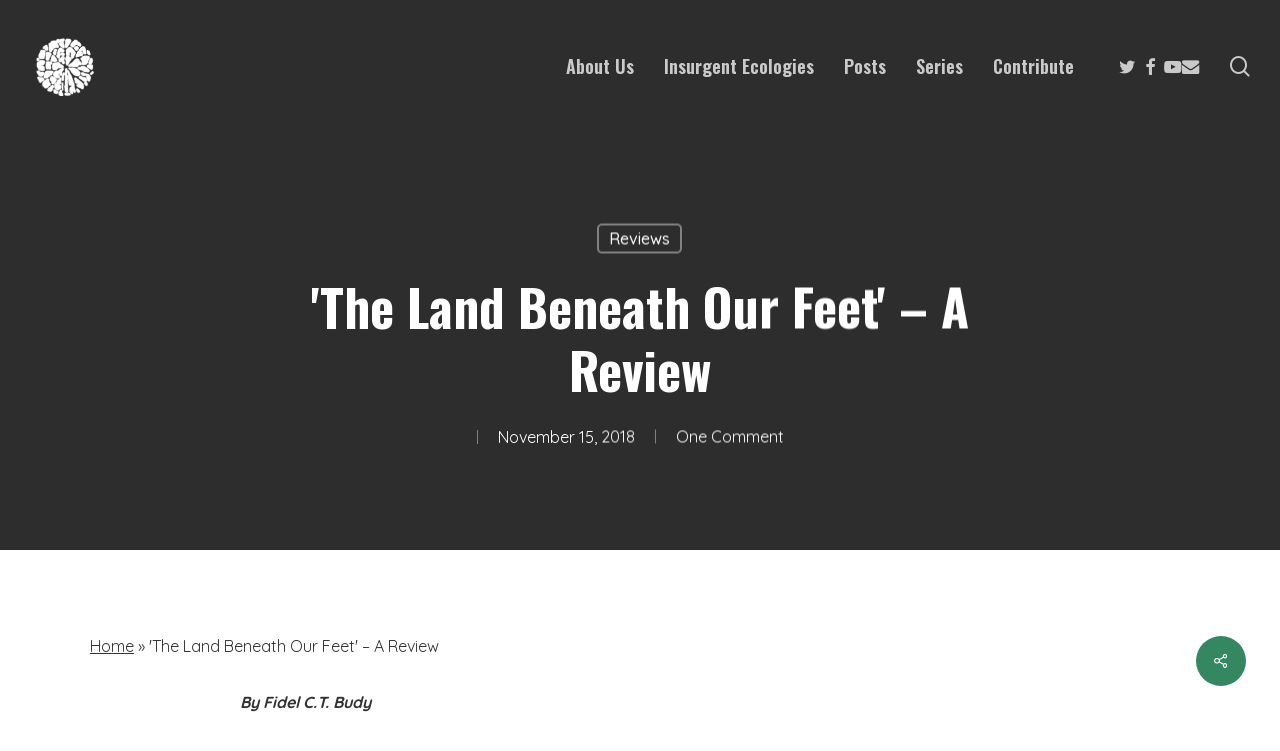

--- FILE ---
content_type: text/html; charset=UTF-8
request_url: https://undisciplinedenvironments.org/2018/11/15/the-land-beneath-our-feet/
body_size: 26381
content:
<!doctype html>
<html lang="en-US" class="no-js">
<head>
	<meta charset="UTF-8">
	<meta name="viewport" content="width=device-width, initial-scale=1, maximum-scale=1, user-scalable=0" /><meta name='robots' content='index, follow, max-image-preview:large, max-snippet:-1, max-video-preview:-1' />

	<!-- This site is optimized with the Yoast SEO plugin v26.4 - https://yoast.com/wordpress/plugins/seo/ -->
	<title>&#039;The Land Beneath Our Feet&#039; - A Review - Undisciplined Environments</title>
	<link rel="canonical" href="https://undisciplinedenvironments.org/2018/11/15/the-land-beneath-our-feet/" />
	<meta property="og:locale" content="en_US" />
	<meta property="og:type" content="article" />
	<meta property="og:title" content="&#039;The Land Beneath Our Feet&#039; - A Review - Undisciplined Environments" />
	<meta property="og:description" content="By Fidel C.T. Budy The critically-acclaimed documentary The Land Beneath Our Feet, produced by Gregg Mitman and Sarita Siegel (University of Wisconsin-Madison and Alchemy Films),..." />
	<meta property="og:url" content="https://undisciplinedenvironments.org/2018/11/15/the-land-beneath-our-feet/" />
	<meta property="og:site_name" content="Undisciplined Environments" />
	<meta property="article:published_time" content="2018-11-15T14:00:14+00:00" />
	<meta name="author" content="entitlefellows" />
	<meta name="twitter:card" content="summary_large_image" />
	<meta name="twitter:label1" content="Written by" />
	<meta name="twitter:data1" content="entitlefellows" />
	<meta name="twitter:label2" content="Est. reading time" />
	<meta name="twitter:data2" content="6 minutes" />
	<script type="application/ld+json" class="yoast-schema-graph">{"@context":"https://schema.org","@graph":[{"@type":"WebPage","@id":"https://undisciplinedenvironments.org/2018/11/15/the-land-beneath-our-feet/","url":"https://undisciplinedenvironments.org/2018/11/15/the-land-beneath-our-feet/","name":"&#039;The Land Beneath Our Feet&#039; - A Review - Undisciplined Environments","isPartOf":{"@id":"https://undisciplinedenvironments.org/#website"},"primaryImageOfPage":{"@id":"https://undisciplinedenvironments.org/2018/11/15/the-land-beneath-our-feet/#primaryimage"},"image":{"@id":"https://undisciplinedenvironments.org/2018/11/15/the-land-beneath-our-feet/#primaryimage"},"thumbnailUrl":"","datePublished":"2018-11-15T14:00:14+00:00","author":{"@id":"https://undisciplinedenvironments.org/#/schema/person/5971442597f6792507cb32356f6735b6"},"breadcrumb":{"@id":"https://undisciplinedenvironments.org/2018/11/15/the-land-beneath-our-feet/#breadcrumb"},"inLanguage":"en-US","potentialAction":[{"@type":"ReadAction","target":["https://undisciplinedenvironments.org/2018/11/15/the-land-beneath-our-feet/"]}]},{"@type":"ImageObject","inLanguage":"en-US","@id":"https://undisciplinedenvironments.org/2018/11/15/the-land-beneath-our-feet/#primaryimage","url":"","contentUrl":""},{"@type":"BreadcrumbList","@id":"https://undisciplinedenvironments.org/2018/11/15/the-land-beneath-our-feet/#breadcrumb","itemListElement":[{"@type":"ListItem","position":1,"name":"Home","item":"https://undisciplinedenvironments.org/"},{"@type":"ListItem","position":2,"name":"&#039;The Land Beneath Our Feet&#039; &#8211; A Review"}]},{"@type":"WebSite","@id":"https://undisciplinedenvironments.org/#website","url":"https://undisciplinedenvironments.org/","name":"Undisciplined Environments","description":"Towards a common environmental horizon.","potentialAction":[{"@type":"SearchAction","target":{"@type":"EntryPoint","urlTemplate":"https://undisciplinedenvironments.org/?s={search_term_string}"},"query-input":{"@type":"PropertyValueSpecification","valueRequired":true,"valueName":"search_term_string"}}],"inLanguage":"en-US"},{"@type":"Person","@id":"https://undisciplinedenvironments.org/#/schema/person/5971442597f6792507cb32356f6735b6","name":"entitlefellows","image":{"@type":"ImageObject","inLanguage":"en-US","@id":"https://undisciplinedenvironments.org/#/schema/person/image/23494c9101089ad44ae88ce9d2f56aac23494c9101089ad44ae88ce9d2f56aac","url":"https://secure.gravatar.com/avatar/?s=96&d=mm&r=g","contentUrl":"https://secure.gravatar.com/avatar/?s=96&d=mm&r=g","caption":"entitlefellows"},"url":"https://undisciplinedenvironments.org/author/entitlefellows/"}]}</script>
	<!-- / Yoast SEO plugin. -->


<link rel='dns-prefetch' href='//fonts.googleapis.com' />
<link rel='dns-prefetch' href='//cdnjs.cloudflare.com' />
<link rel="alternate" type="application/rss+xml" title="Undisciplined Environments &raquo; Feed" href="https://undisciplinedenvironments.org/feed/" />
<link rel="alternate" type="application/rss+xml" title="Undisciplined Environments &raquo; Comments Feed" href="https://undisciplinedenvironments.org/comments/feed/" />
<link rel="alternate" type="application/rss+xml" title="Undisciplined Environments &raquo; &#039;The Land Beneath Our Feet&#039; &#8211; A Review Comments Feed" href="https://undisciplinedenvironments.org/2018/11/15/the-land-beneath-our-feet/feed/" />
<link rel="alternate" title="oEmbed (JSON)" type="application/json+oembed" href="https://undisciplinedenvironments.org/wp-json/oembed/1.0/embed?url=https%3A%2F%2Fundisciplinedenvironments.org%2F2018%2F11%2F15%2Fthe-land-beneath-our-feet%2F" />
<link rel="alternate" title="oEmbed (XML)" type="text/xml+oembed" href="https://undisciplinedenvironments.org/wp-json/oembed/1.0/embed?url=https%3A%2F%2Fundisciplinedenvironments.org%2F2018%2F11%2F15%2Fthe-land-beneath-our-feet%2F&#038;format=xml" />
		<!-- This site uses the Google Analytics by MonsterInsights plugin v9.11.1 - Using Analytics tracking - https://www.monsterinsights.com/ -->
							<script src="//www.googletagmanager.com/gtag/js?id=G-1PT630Y53Y"  data-cfasync="false" data-wpfc-render="false" type="text/javascript" async></script>
			<script data-cfasync="false" data-wpfc-render="false" type="text/javascript">
				var mi_version = '9.11.1';
				var mi_track_user = true;
				var mi_no_track_reason = '';
								var MonsterInsightsDefaultLocations = {"page_location":"https:\/\/undisciplinedenvironments.org\/2018\/11\/15\/the-land-beneath-our-feet\/"};
								if ( typeof MonsterInsightsPrivacyGuardFilter === 'function' ) {
					var MonsterInsightsLocations = (typeof MonsterInsightsExcludeQuery === 'object') ? MonsterInsightsPrivacyGuardFilter( MonsterInsightsExcludeQuery ) : MonsterInsightsPrivacyGuardFilter( MonsterInsightsDefaultLocations );
				} else {
					var MonsterInsightsLocations = (typeof MonsterInsightsExcludeQuery === 'object') ? MonsterInsightsExcludeQuery : MonsterInsightsDefaultLocations;
				}

								var disableStrs = [
										'ga-disable-G-1PT630Y53Y',
									];

				/* Function to detect opted out users */
				function __gtagTrackerIsOptedOut() {
					for (var index = 0; index < disableStrs.length; index++) {
						if (document.cookie.indexOf(disableStrs[index] + '=true') > -1) {
							return true;
						}
					}

					return false;
				}

				/* Disable tracking if the opt-out cookie exists. */
				if (__gtagTrackerIsOptedOut()) {
					for (var index = 0; index < disableStrs.length; index++) {
						window[disableStrs[index]] = true;
					}
				}

				/* Opt-out function */
				function __gtagTrackerOptout() {
					for (var index = 0; index < disableStrs.length; index++) {
						document.cookie = disableStrs[index] + '=true; expires=Thu, 31 Dec 2099 23:59:59 UTC; path=/';
						window[disableStrs[index]] = true;
					}
				}

				if ('undefined' === typeof gaOptout) {
					function gaOptout() {
						__gtagTrackerOptout();
					}
				}
								window.dataLayer = window.dataLayer || [];

				window.MonsterInsightsDualTracker = {
					helpers: {},
					trackers: {},
				};
				if (mi_track_user) {
					function __gtagDataLayer() {
						dataLayer.push(arguments);
					}

					function __gtagTracker(type, name, parameters) {
						if (!parameters) {
							parameters = {};
						}

						if (parameters.send_to) {
							__gtagDataLayer.apply(null, arguments);
							return;
						}

						if (type === 'event') {
														parameters.send_to = monsterinsights_frontend.v4_id;
							var hookName = name;
							if (typeof parameters['event_category'] !== 'undefined') {
								hookName = parameters['event_category'] + ':' + name;
							}

							if (typeof MonsterInsightsDualTracker.trackers[hookName] !== 'undefined') {
								MonsterInsightsDualTracker.trackers[hookName](parameters);
							} else {
								__gtagDataLayer('event', name, parameters);
							}
							
						} else {
							__gtagDataLayer.apply(null, arguments);
						}
					}

					__gtagTracker('js', new Date());
					__gtagTracker('set', {
						'developer_id.dZGIzZG': true,
											});
					if ( MonsterInsightsLocations.page_location ) {
						__gtagTracker('set', MonsterInsightsLocations);
					}
										__gtagTracker('config', 'G-1PT630Y53Y', {"forceSSL":"true","link_attribution":"true"} );
										window.gtag = __gtagTracker;										(function () {
						/* https://developers.google.com/analytics/devguides/collection/analyticsjs/ */
						/* ga and __gaTracker compatibility shim. */
						var noopfn = function () {
							return null;
						};
						var newtracker = function () {
							return new Tracker();
						};
						var Tracker = function () {
							return null;
						};
						var p = Tracker.prototype;
						p.get = noopfn;
						p.set = noopfn;
						p.send = function () {
							var args = Array.prototype.slice.call(arguments);
							args.unshift('send');
							__gaTracker.apply(null, args);
						};
						var __gaTracker = function () {
							var len = arguments.length;
							if (len === 0) {
								return;
							}
							var f = arguments[len - 1];
							if (typeof f !== 'object' || f === null || typeof f.hitCallback !== 'function') {
								if ('send' === arguments[0]) {
									var hitConverted, hitObject = false, action;
									if ('event' === arguments[1]) {
										if ('undefined' !== typeof arguments[3]) {
											hitObject = {
												'eventAction': arguments[3],
												'eventCategory': arguments[2],
												'eventLabel': arguments[4],
												'value': arguments[5] ? arguments[5] : 1,
											}
										}
									}
									if ('pageview' === arguments[1]) {
										if ('undefined' !== typeof arguments[2]) {
											hitObject = {
												'eventAction': 'page_view',
												'page_path': arguments[2],
											}
										}
									}
									if (typeof arguments[2] === 'object') {
										hitObject = arguments[2];
									}
									if (typeof arguments[5] === 'object') {
										Object.assign(hitObject, arguments[5]);
									}
									if ('undefined' !== typeof arguments[1].hitType) {
										hitObject = arguments[1];
										if ('pageview' === hitObject.hitType) {
											hitObject.eventAction = 'page_view';
										}
									}
									if (hitObject) {
										action = 'timing' === arguments[1].hitType ? 'timing_complete' : hitObject.eventAction;
										hitConverted = mapArgs(hitObject);
										__gtagTracker('event', action, hitConverted);
									}
								}
								return;
							}

							function mapArgs(args) {
								var arg, hit = {};
								var gaMap = {
									'eventCategory': 'event_category',
									'eventAction': 'event_action',
									'eventLabel': 'event_label',
									'eventValue': 'event_value',
									'nonInteraction': 'non_interaction',
									'timingCategory': 'event_category',
									'timingVar': 'name',
									'timingValue': 'value',
									'timingLabel': 'event_label',
									'page': 'page_path',
									'location': 'page_location',
									'title': 'page_title',
									'referrer' : 'page_referrer',
								};
								for (arg in args) {
																		if (!(!args.hasOwnProperty(arg) || !gaMap.hasOwnProperty(arg))) {
										hit[gaMap[arg]] = args[arg];
									} else {
										hit[arg] = args[arg];
									}
								}
								return hit;
							}

							try {
								f.hitCallback();
							} catch (ex) {
							}
						};
						__gaTracker.create = newtracker;
						__gaTracker.getByName = newtracker;
						__gaTracker.getAll = function () {
							return [];
						};
						__gaTracker.remove = noopfn;
						__gaTracker.loaded = true;
						window['__gaTracker'] = __gaTracker;
					})();
									} else {
										console.log("");
					(function () {
						function __gtagTracker() {
							return null;
						}

						window['__gtagTracker'] = __gtagTracker;
						window['gtag'] = __gtagTracker;
					})();
									}
			</script>
							<!-- / Google Analytics by MonsterInsights -->
		<style id='wp-img-auto-sizes-contain-inline-css' type='text/css'>
img:is([sizes=auto i],[sizes^="auto," i]){contain-intrinsic-size:3000px 1500px}
/*# sourceURL=wp-img-auto-sizes-contain-inline-css */
</style>
<style id='wp-emoji-styles-inline-css' type='text/css'>

	img.wp-smiley, img.emoji {
		display: inline !important;
		border: none !important;
		box-shadow: none !important;
		height: 1em !important;
		width: 1em !important;
		margin: 0 0.07em !important;
		vertical-align: -0.1em !important;
		background: none !important;
		padding: 0 !important;
	}
/*# sourceURL=wp-emoji-styles-inline-css */
</style>
<link rel='stylesheet' id='mailerlite_forms.css-css' href='https://undisciplinedenvironments.org/wp-content/plugins/official-mailerlite-sign-up-forms/assets/css/mailerlite_forms.css?ver=1.7.14' type='text/css' media='all' />
<link rel='stylesheet' id='salient-social-css' href='https://undisciplinedenvironments.org/wp-content/plugins/salient-social/css/style.css?ver=1.2.6' type='text/css' media='all' />
<style id='salient-social-inline-css' type='text/css'>

  .sharing-default-minimal .nectar-love.loved,
  body .nectar-social[data-color-override="override"].fixed > a:before, 
  body .nectar-social[data-color-override="override"].fixed .nectar-social-inner a,
  .sharing-default-minimal .nectar-social[data-color-override="override"] .nectar-social-inner a:hover,
  .nectar-social.vertical[data-color-override="override"] .nectar-social-inner a:hover {
    background-color: #348760;
  }
  .nectar-social.hover .nectar-love.loved,
  .nectar-social.hover > .nectar-love-button a:hover,
  .nectar-social[data-color-override="override"].hover > div a:hover,
  #single-below-header .nectar-social[data-color-override="override"].hover > div a:hover,
  .nectar-social[data-color-override="override"].hover .share-btn:hover,
  .sharing-default-minimal .nectar-social[data-color-override="override"] .nectar-social-inner a {
    border-color: #348760;
  }
  #single-below-header .nectar-social.hover .nectar-love.loved i,
  #single-below-header .nectar-social.hover[data-color-override="override"] a:hover,
  #single-below-header .nectar-social.hover[data-color-override="override"] a:hover i,
  #single-below-header .nectar-social.hover .nectar-love-button a:hover i,
  .nectar-love:hover i,
  .hover .nectar-love:hover .total_loves,
  .nectar-love.loved i,
  .nectar-social.hover .nectar-love.loved .total_loves,
  .nectar-social.hover .share-btn:hover, 
  .nectar-social[data-color-override="override"].hover .nectar-social-inner a:hover,
  .nectar-social[data-color-override="override"].hover > div:hover span,
  .sharing-default-minimal .nectar-social[data-color-override="override"] .nectar-social-inner a:not(:hover) i,
  .sharing-default-minimal .nectar-social[data-color-override="override"] .nectar-social-inner a:not(:hover) {
    color: #348760;
  }
/*# sourceURL=salient-social-inline-css */
</style>
<link rel='stylesheet' id='salient-grid-system-css' href='https://undisciplinedenvironments.org/wp-content/themes/salient/css/build/grid-system.css?ver=18.0' type='text/css' media='all' />
<link rel='stylesheet' id='main-styles-css' href='https://undisciplinedenvironments.org/wp-content/themes/salient/css/build/style.css?ver=18.0' type='text/css' media='all' />
<style id='main-styles-inline-css' type='text/css'>
html:not(.page-trans-loaded) { background-color: #ffffff; }
/*# sourceURL=main-styles-inline-css */
</style>
<link rel='stylesheet' id='nectar-single-styles-css' href='https://undisciplinedenvironments.org/wp-content/themes/salient/css/build/single.css?ver=18.0' type='text/css' media='all' />
<link rel='stylesheet' id='nectar-element-recent-posts-css' href='https://undisciplinedenvironments.org/wp-content/themes/salient/css/build/elements/element-recent-posts.css?ver=18.0' type='text/css' media='all' />
<link rel='stylesheet' id='nectar_default_font_open_sans-css' href='https://fonts.googleapis.com/css?family=Open+Sans%3A300%2C400%2C600%2C700&#038;subset=latin%2Clatin-ext' type='text/css' media='all' />
<link rel='stylesheet' id='responsive-css' href='https://undisciplinedenvironments.org/wp-content/themes/salient/css/build/responsive.css?ver=18.0' type='text/css' media='all' />
<link rel='stylesheet' id='skin-material-css' href='https://undisciplinedenvironments.org/wp-content/themes/salient/css/build/skin-material.css?ver=18.0' type='text/css' media='all' />
<link rel='stylesheet' id='salient-wp-menu-dynamic-css' href='https://undisciplinedenvironments.org/wp-content/uploads/salient/menu-dynamic.css?ver=76442' type='text/css' media='all' />
<link rel='stylesheet' id='nectar-widget-posts-css' href='https://undisciplinedenvironments.org/wp-content/themes/salient/css/build/elements/widget-nectar-posts.css?ver=18.0' type='text/css' media='all' />
<link rel='stylesheet' id='dynamic-css-css' href='https://undisciplinedenvironments.org/wp-content/uploads/salient/salient-dynamic-styles.css?ver=77904' type='text/css' media='all' />
<style id='dynamic-css-inline-css' type='text/css'>
#page-header-bg[data-post-hs="default_minimal"] .inner-wrap{text-align:center}#page-header-bg[data-post-hs="default_minimal"] .inner-wrap >a,.material #page-header-bg.fullscreen-header .inner-wrap >a{color:#fff;font-weight:600;border:var(--nectar-border-thickness) solid rgba(255,255,255,0.4);padding:4px 10px;margin:5px 6px 0px 5px;display:inline-block;transition:all 0.2s ease;-webkit-transition:all 0.2s ease;font-size:14px;line-height:18px}body.material #page-header-bg.fullscreen-header .inner-wrap >a{margin-bottom:15px;}body.material #page-header-bg.fullscreen-header .inner-wrap >a{border:none;padding:6px 10px}body[data-button-style^="rounded"] #page-header-bg[data-post-hs="default_minimal"] .inner-wrap >a,body[data-button-style^="rounded"].material #page-header-bg.fullscreen-header .inner-wrap >a{border-radius:100px}body.single [data-post-hs="default_minimal"] #single-below-header span,body.single .heading-title[data-header-style="default_minimal"] #single-below-header span{line-height:14px;}#page-header-bg[data-post-hs="default_minimal"] #single-below-header{text-align:center;position:relative;z-index:100}#page-header-bg[data-post-hs="default_minimal"] #single-below-header span{float:none;display:inline-block}#page-header-bg[data-post-hs="default_minimal"] .inner-wrap >a:hover,#page-header-bg[data-post-hs="default_minimal"] .inner-wrap >a:focus{border-color:transparent}#page-header-bg.fullscreen-header .avatar,#page-header-bg[data-post-hs="default_minimal"] .avatar{border-radius:100%}#page-header-bg.fullscreen-header .meta-author span,#page-header-bg[data-post-hs="default_minimal"] .meta-author span{display:block}#page-header-bg.fullscreen-header .meta-author img{margin-bottom:0;height:50px;width:auto}#page-header-bg[data-post-hs="default_minimal"] .meta-author img{margin-bottom:0;height:40px;width:auto}#page-header-bg[data-post-hs="default_minimal"] .author-section{position:absolute;bottom:30px}#page-header-bg.fullscreen-header .meta-author,#page-header-bg[data-post-hs="default_minimal"] .meta-author{font-size:18px}#page-header-bg.fullscreen-header .author-section .meta-date,#page-header-bg[data-post-hs="default_minimal"] .author-section .meta-date{font-size:12px;color:rgba(255,255,255,0.8)}#page-header-bg.fullscreen-header .author-section .meta-date i{font-size:12px}#page-header-bg[data-post-hs="default_minimal"] .author-section .meta-date i{font-size:11px;line-height:14px}#page-header-bg[data-post-hs="default_minimal"] .author-section .avatar-post-info{position:relative;top:-5px}#page-header-bg.fullscreen-header .author-section a,#page-header-bg[data-post-hs="default_minimal"] .author-section a{display:block;margin-bottom:-2px}#page-header-bg[data-post-hs="default_minimal"] .author-section a{font-size:14px;line-height:14px}#page-header-bg.fullscreen-header .author-section a:hover,#page-header-bg[data-post-hs="default_minimal"] .author-section a:hover{color:rgba(255,255,255,0.85)!important}#page-header-bg.fullscreen-header .author-section,#page-header-bg[data-post-hs="default_minimal"] .author-section{width:100%;z-index:10;text-align:center}#page-header-bg.fullscreen-header .author-section{margin-top:25px;}#page-header-bg.fullscreen-header .author-section span,#page-header-bg[data-post-hs="default_minimal"] .author-section span{padding-left:0;line-height:20px;font-size:20px}#page-header-bg.fullscreen-header .author-section .avatar-post-info,#page-header-bg[data-post-hs="default_minimal"] .author-section .avatar-post-info{margin-left:10px}#page-header-bg.fullscreen-header .author-section .avatar-post-info,#page-header-bg.fullscreen-header .author-section .meta-author,#page-header-bg[data-post-hs="default_minimal"] .author-section .avatar-post-info,#page-header-bg[data-post-hs="default_minimal"] .author-section .meta-author{text-align:left;display:inline-block;top:9px}@media only screen and (min-width :690px) and (max-width :999px){body.single-post #page-header-bg[data-post-hs="default_minimal"]{padding-top:10%;padding-bottom:10%;}}@media only screen and (max-width :690px){#ajax-content-wrap #page-header-bg[data-post-hs="default_minimal"] #single-below-header span:not(.rich-snippet-hidden),#ajax-content-wrap .row.heading-title[data-header-style="default_minimal"] .col.section-title span.meta-category{display:inline-block;}.container-wrap[data-remove-post-comment-number="0"][data-remove-post-author="0"][data-remove-post-date="0"] .heading-title[data-header-style="default_minimal"] #single-below-header > span,#page-header-bg[data-post-hs="default_minimal"] .span_6[data-remove-post-comment-number="0"][data-remove-post-author="0"][data-remove-post-date="0"] #single-below-header > span{padding:0 8px;}.container-wrap[data-remove-post-comment-number="0"][data-remove-post-author="0"][data-remove-post-date="0"] .heading-title[data-header-style="default_minimal"] #single-below-header span,#page-header-bg[data-post-hs="default_minimal"] .span_6[data-remove-post-comment-number="0"][data-remove-post-author="0"][data-remove-post-date="0"] #single-below-header span{font-size:13px;line-height:10px;}.material #page-header-bg.fullscreen-header .author-section{margin-top:5px;}#page-header-bg.fullscreen-header .author-section{bottom:20px;}#page-header-bg.fullscreen-header .author-section .meta-date:not(.updated){margin-top:-4px;display:block;}#page-header-bg.fullscreen-header .author-section .avatar-post-info{margin:10px 0 0 0;}}#page-header-bg h1,#page-header-bg .subheader,.nectar-box-roll .overlaid-content h1,.nectar-box-roll .overlaid-content .subheader,#page-header-bg #portfolio-nav a i,body .section-title #portfolio-nav a:hover i,.page-header-no-bg h1,.page-header-no-bg span,#page-header-bg #portfolio-nav a i,#page-header-bg span,#page-header-bg #single-below-header a:hover,#page-header-bg #single-below-header a:focus,#page-header-bg.fullscreen-header .author-section a{color:#ffffff!important;}body #page-header-bg .pinterest-share i,body #page-header-bg .facebook-share i,body #page-header-bg .linkedin-share i,body #page-header-bg .twitter-share i,body #page-header-bg .google-plus-share i,body #page-header-bg .icon-salient-heart,body #page-header-bg .icon-salient-heart-2{color:#ffffff;}#page-header-bg[data-post-hs="default_minimal"] .inner-wrap > a:not(:hover){color:#ffffff;border-color:rgba(255,255,255,0.4);}.single #page-header-bg #single-below-header > span{border-color:rgba(255,255,255,0.4);}body .section-title #portfolio-nav a:hover i{opacity:0.75;}.single #page-header-bg .blog-title #single-meta .nectar-social.hover > div a,.single #page-header-bg .blog-title #single-meta > div a,.single #page-header-bg .blog-title #single-meta ul .n-shortcode a,#page-header-bg .blog-title #single-meta .nectar-social.hover .share-btn{border-color:rgba(255,255,255,0.4);}.single #page-header-bg .blog-title #single-meta .nectar-social.hover > div a:hover,#page-header-bg .blog-title #single-meta .nectar-social.hover .share-btn:hover,.single #page-header-bg .blog-title #single-meta div > a:hover,.single #page-header-bg .blog-title #single-meta ul .n-shortcode a:hover,.single #page-header-bg .blog-title #single-meta ul li:not(.meta-share-count):hover > a{border-color:rgba(255,255,255,1);}.single #page-header-bg #single-meta div span,.single #page-header-bg #single-meta > div a,.single #page-header-bg #single-meta > div i{color:#ffffff!important;}.single #page-header-bg #single-meta ul .meta-share-count .nectar-social a i{color:rgba(255,255,255,0.7)!important;}.single #page-header-bg #single-meta ul .meta-share-count .nectar-social a:hover i{color:rgba(255,255,255,1)!important;}.no-rgba #header-space{display:none;}@media only screen and (max-width:999px){body #header-space[data-header-mobile-fixed="1"]{display:none;}#header-outer[data-mobile-fixed="false"]{position:absolute;}}@media only screen and (max-width:999px){body:not(.nectar-no-flex-height) #header-space[data-secondary-header-display="full"]:not([data-header-mobile-fixed="false"]){display:block!important;margin-bottom:-50px;}#header-space[data-secondary-header-display="full"][data-header-mobile-fixed="false"]{display:none;}}@media only screen and (min-width:1000px){#header-space{display:none;}.nectar-slider-wrap.first-section,.parallax_slider_outer.first-section,.full-width-content.first-section,.parallax_slider_outer.first-section .swiper-slide .content,.nectar-slider-wrap.first-section .swiper-slide .content,#page-header-bg,.nder-page-header,#page-header-wrap,.full-width-section.first-section{margin-top:0!important;}body #page-header-bg,body #page-header-wrap{height:132px;}body #search-outer{z-index:100000;}}@media only screen and (min-width:1000px){#page-header-wrap.fullscreen-header,#page-header-wrap.fullscreen-header #page-header-bg,html:not(.nectar-box-roll-loaded) .nectar-box-roll > #page-header-bg.fullscreen-header,.nectar_fullscreen_zoom_recent_projects,#nectar_fullscreen_rows:not(.afterLoaded) > div,#nectar_fullscreen_rows:not(.afterLoaded) > section{height:100vh;}.wpb_row.vc_row-o-full-height.top-level,.wpb_row.vc_row-o-full-height.top-level > .col.span_12{min-height:100vh;}#page-header-bg[data-alignment-v="middle"] .span_6 .inner-wrap,#page-header-bg[data-alignment-v="top"] .span_6 .inner-wrap,.blog-archive-header.color-bg .container{padding-top:calc(121px + var(--nectar_hook_before_nav_content_height,0px));}#page-header-wrap.container #page-header-bg .span_6 .inner-wrap{padding-top:0;}.nectar-slider-wrap[data-fullscreen="true"]:not(.loaded),.nectar-slider-wrap[data-fullscreen="true"]:not(.loaded) .swiper-container{height:calc(100vh + 2px)!important;}.admin-bar .nectar-slider-wrap[data-fullscreen="true"]:not(.loaded),.admin-bar .nectar-slider-wrap[data-fullscreen="true"]:not(.loaded) .swiper-container{height:calc(100vh - 30px)!important;}}@media only screen and (max-width:999px){#page-header-bg[data-alignment-v="middle"]:not(.fullscreen-header) .span_6 .inner-wrap,#page-header-bg[data-alignment-v="top"] .span_6 .inner-wrap,.blog-archive-header.color-bg .container{padding-top:calc(54px + var(--nectar_hook_before_nav_content_height,0px));}.vc_row.top-level.full-width-section:not(.full-width-ns) > .span_12,#page-header-bg[data-alignment-v="bottom"] .span_6 .inner-wrap{padding-top:24px;}}@media only screen and (max-width:690px){.vc_row.top-level.full-width-section:not(.full-width-ns) > .span_12{padding-top:54px;}.vc_row.top-level.full-width-content .nectar-recent-posts-single_featured .recent-post-container > .inner-wrap{padding-top:24px;}}@media only screen and (max-width:999px){.full-width-ns .nectar-slider-wrap .swiper-slide[data-y-pos="middle"] .content,.full-width-ns .nectar-slider-wrap .swiper-slide[data-y-pos="top"] .content{padding-top:30px;}}@media only screen and (max-width:999px){.using-mobile-browser #nectar_fullscreen_rows:not(.afterLoaded):not([data-mobile-disable="on"]) > div{height:calc(100vh - 76px);}.using-mobile-browser .wpb_row.vc_row-o-full-height.top-level,.using-mobile-browser .wpb_row.vc_row-o-full-height.top-level > .col.span_12,[data-permanent-transparent="1"].using-mobile-browser .wpb_row.vc_row-o-full-height.top-level,[data-permanent-transparent="1"].using-mobile-browser .wpb_row.vc_row-o-full-height.top-level > .col.span_12{min-height:calc(100vh - 76px);}html:not(.nectar-box-roll-loaded) .nectar-box-roll > #page-header-bg.fullscreen-header,.nectar_fullscreen_zoom_recent_projects,.nectar-slider-wrap[data-fullscreen="true"]:not(.loaded),.nectar-slider-wrap[data-fullscreen="true"]:not(.loaded) .swiper-container,#nectar_fullscreen_rows:not(.afterLoaded):not([data-mobile-disable="on"]) > div{height:calc(100vh - 1px);}.wpb_row.vc_row-o-full-height.top-level,.wpb_row.vc_row-o-full-height.top-level > .col.span_12{min-height:calc(100vh - 1px);}body[data-transparent-header="false"] #ajax-content-wrap.no-scroll{min-height:calc(100vh - 1px);height:calc(100vh - 1px);}}.screen-reader-text,.nectar-skip-to-content:not(:focus){border:0;clip:rect(1px,1px,1px,1px);clip-path:inset(50%);height:1px;margin:-1px;overflow:hidden;padding:0;position:absolute!important;width:1px;word-wrap:normal!important;}.row .col img:not([srcset]){width:auto;}.row .col img.img-with-animation.nectar-lazy:not([srcset]){width:100%;}
/*# sourceURL=dynamic-css-inline-css */
</style>
<link rel='stylesheet' id='salient-child-style-css' href='https://undisciplinedenvironments.org/wp-content/themes/undisciplined/style.css?ver=18.0' type='text/css' media='all' />
<link rel='stylesheet' id='salient-child-custom-css' href='https://undisciplinedenvironments.org/wp-content/themes/undisciplined/custom.css?ver=1769297476' type='text/css' media='all' />
<link rel='stylesheet' id='redux-google-fonts-salient_redux-css' href='https://fonts.googleapis.com/css?family=Oswald%3A600%2C700%2C400%7CQuicksand%3A500%2C400%2C700&#038;subset=latin&#038;ver=6.9' type='text/css' media='all' />
<link rel='stylesheet' id='dashicons-css' href='https://undisciplinedenvironments.org/wp-includes/css/dashicons.min.css?ver=6.9' type='text/css' media='all' />
<link rel='stylesheet' id='multiple-authors-widget-css-css' href='https://undisciplinedenvironments.org/wp-content/plugins/publishpress-authors/src/assets/css/multiple-authors-widget.css?ver=4.10.1' type='text/css' media='all' />
<style id='multiple-authors-widget-css-inline-css' type='text/css'>
:root { --ppa-color-scheme: #046738; --ppa-color-scheme-active: #03522d; }
/*# sourceURL=multiple-authors-widget-css-inline-css */
</style>
<link rel='stylesheet' id='multiple-authors-fontawesome-css' href='https://cdnjs.cloudflare.com/ajax/libs/font-awesome/6.7.1/css/all.min.css?ver=4.10.1' type='text/css' media='all' />
<script type="text/javascript" src="https://undisciplinedenvironments.org/wp-content/plugins/google-analytics-for-wordpress/assets/js/frontend-gtag.min.js?ver=9.11.1" id="monsterinsights-frontend-script-js" async="async" data-wp-strategy="async"></script>
<script data-cfasync="false" data-wpfc-render="false" type="text/javascript" id='monsterinsights-frontend-script-js-extra'>/* <![CDATA[ */
var monsterinsights_frontend = {"js_events_tracking":"true","download_extensions":"doc,pdf,ppt,zip,xls,docx,pptx,xlsx","inbound_paths":"[{\"path\":\"\\\/go\\\/\",\"label\":\"affiliate\"},{\"path\":\"\\\/recommend\\\/\",\"label\":\"affiliate\"}]","home_url":"https:\/\/undisciplinedenvironments.org","hash_tracking":"false","v4_id":"G-1PT630Y53Y"};/* ]]> */
</script>
<script type="text/javascript" src="https://undisciplinedenvironments.org/wp-includes/js/jquery/jquery.min.js?ver=3.7.1" id="jquery-core-js"></script>
<script type="text/javascript" src="https://undisciplinedenvironments.org/wp-includes/js/jquery/jquery-migrate.min.js?ver=3.4.1" id="jquery-migrate-js"></script>
<script></script><link rel="https://api.w.org/" href="https://undisciplinedenvironments.org/wp-json/" /><link rel="alternate" title="JSON" type="application/json" href="https://undisciplinedenvironments.org/wp-json/wp/v2/posts/17361" /><link rel="EditURI" type="application/rsd+xml" title="RSD" href="https://undisciplinedenvironments.org/xmlrpc.php?rsd" />
<meta name="generator" content="WordPress 6.9" />
<link rel='shortlink' href='https://undisciplinedenvironments.org/?p=17361' />
        <!-- MailerLite Universal -->
        <script>
            (function(w,d,e,u,f,l,n){w[f]=w[f]||function(){(w[f].q=w[f].q||[])
                .push(arguments);},l=d.createElement(e),l.async=1,l.src=u,
                n=d.getElementsByTagName(e)[0],n.parentNode.insertBefore(l,n);})
            (window,document,'script','https://assets.mailerlite.com/js/universal.js','ml');
            ml('account', '1147383');
            ml('enablePopups', true);
        </script>
        <!-- End MailerLite Universal -->
        <script type="text/javascript"> var root = document.getElementsByTagName( "html" )[0]; root.setAttribute( "class", "js" ); </script><meta name="generator" content="Powered by WPBakery Page Builder - drag and drop page builder for WordPress."/>
<noscript><style>.lazyload[data-src]{display:none !important;}</style></noscript><style>.lazyload{background-image:none !important;}.lazyload:before{background-image:none !important;}</style><link rel="icon" href="https://undisciplinedenvironments.org/wp-content/uploads/2022/07/cropped-ue-facivon-32x32.png" sizes="32x32" />
<link rel="icon" href="https://undisciplinedenvironments.org/wp-content/uploads/2022/07/cropped-ue-facivon-192x192.png" sizes="192x192" />
<link rel="apple-touch-icon" href="https://undisciplinedenvironments.org/wp-content/uploads/2022/07/cropped-ue-facivon-180x180.png" />
<meta name="msapplication-TileImage" content="https://undisciplinedenvironments.org/wp-content/uploads/2022/07/cropped-ue-facivon-270x270.png" />
<noscript><style> .wpb_animate_when_almost_visible { opacity: 1; }</style></noscript><style id='wp-block-heading-inline-css' type='text/css'>
h1:where(.wp-block-heading).has-background,h2:where(.wp-block-heading).has-background,h3:where(.wp-block-heading).has-background,h4:where(.wp-block-heading).has-background,h5:where(.wp-block-heading).has-background,h6:where(.wp-block-heading).has-background{padding:1.25em 2.375em}h1.has-text-align-left[style*=writing-mode]:where([style*=vertical-lr]),h1.has-text-align-right[style*=writing-mode]:where([style*=vertical-rl]),h2.has-text-align-left[style*=writing-mode]:where([style*=vertical-lr]),h2.has-text-align-right[style*=writing-mode]:where([style*=vertical-rl]),h3.has-text-align-left[style*=writing-mode]:where([style*=vertical-lr]),h3.has-text-align-right[style*=writing-mode]:where([style*=vertical-rl]),h4.has-text-align-left[style*=writing-mode]:where([style*=vertical-lr]),h4.has-text-align-right[style*=writing-mode]:where([style*=vertical-rl]),h5.has-text-align-left[style*=writing-mode]:where([style*=vertical-lr]),h5.has-text-align-right[style*=writing-mode]:where([style*=vertical-rl]),h6.has-text-align-left[style*=writing-mode]:where([style*=vertical-lr]),h6.has-text-align-right[style*=writing-mode]:where([style*=vertical-rl]){rotate:180deg}
/*# sourceURL=https://undisciplinedenvironments.org/wp-includes/blocks/heading/style.min.css */
</style>
<style id='wp-block-paragraph-inline-css' type='text/css'>
.is-small-text{font-size:.875em}.is-regular-text{font-size:1em}.is-large-text{font-size:2.25em}.is-larger-text{font-size:3em}.has-drop-cap:not(:focus):first-letter{float:left;font-size:8.4em;font-style:normal;font-weight:100;line-height:.68;margin:.05em .1em 0 0;text-transform:uppercase}body.rtl .has-drop-cap:not(:focus):first-letter{float:none;margin-left:.1em}p.has-drop-cap.has-background{overflow:hidden}:root :where(p.has-background){padding:1.25em 2.375em}:where(p.has-text-color:not(.has-link-color)) a{color:inherit}p.has-text-align-left[style*="writing-mode:vertical-lr"],p.has-text-align-right[style*="writing-mode:vertical-rl"]{rotate:180deg}
/*# sourceURL=https://undisciplinedenvironments.org/wp-includes/blocks/paragraph/style.min.css */
</style>
<style id='global-styles-inline-css' type='text/css'>
:root{--wp--preset--aspect-ratio--square: 1;--wp--preset--aspect-ratio--4-3: 4/3;--wp--preset--aspect-ratio--3-4: 3/4;--wp--preset--aspect-ratio--3-2: 3/2;--wp--preset--aspect-ratio--2-3: 2/3;--wp--preset--aspect-ratio--16-9: 16/9;--wp--preset--aspect-ratio--9-16: 9/16;--wp--preset--color--black: #000000;--wp--preset--color--cyan-bluish-gray: #abb8c3;--wp--preset--color--white: #ffffff;--wp--preset--color--pale-pink: #f78da7;--wp--preset--color--vivid-red: #cf2e2e;--wp--preset--color--luminous-vivid-orange: #ff6900;--wp--preset--color--luminous-vivid-amber: #fcb900;--wp--preset--color--light-green-cyan: #7bdcb5;--wp--preset--color--vivid-green-cyan: #00d084;--wp--preset--color--pale-cyan-blue: #8ed1fc;--wp--preset--color--vivid-cyan-blue: #0693e3;--wp--preset--color--vivid-purple: #9b51e0;--wp--preset--gradient--vivid-cyan-blue-to-vivid-purple: linear-gradient(135deg,rgb(6,147,227) 0%,rgb(155,81,224) 100%);--wp--preset--gradient--light-green-cyan-to-vivid-green-cyan: linear-gradient(135deg,rgb(122,220,180) 0%,rgb(0,208,130) 100%);--wp--preset--gradient--luminous-vivid-amber-to-luminous-vivid-orange: linear-gradient(135deg,rgb(252,185,0) 0%,rgb(255,105,0) 100%);--wp--preset--gradient--luminous-vivid-orange-to-vivid-red: linear-gradient(135deg,rgb(255,105,0) 0%,rgb(207,46,46) 100%);--wp--preset--gradient--very-light-gray-to-cyan-bluish-gray: linear-gradient(135deg,rgb(238,238,238) 0%,rgb(169,184,195) 100%);--wp--preset--gradient--cool-to-warm-spectrum: linear-gradient(135deg,rgb(74,234,220) 0%,rgb(151,120,209) 20%,rgb(207,42,186) 40%,rgb(238,44,130) 60%,rgb(251,105,98) 80%,rgb(254,248,76) 100%);--wp--preset--gradient--blush-light-purple: linear-gradient(135deg,rgb(255,206,236) 0%,rgb(152,150,240) 100%);--wp--preset--gradient--blush-bordeaux: linear-gradient(135deg,rgb(254,205,165) 0%,rgb(254,45,45) 50%,rgb(107,0,62) 100%);--wp--preset--gradient--luminous-dusk: linear-gradient(135deg,rgb(255,203,112) 0%,rgb(199,81,192) 50%,rgb(65,88,208) 100%);--wp--preset--gradient--pale-ocean: linear-gradient(135deg,rgb(255,245,203) 0%,rgb(182,227,212) 50%,rgb(51,167,181) 100%);--wp--preset--gradient--electric-grass: linear-gradient(135deg,rgb(202,248,128) 0%,rgb(113,206,126) 100%);--wp--preset--gradient--midnight: linear-gradient(135deg,rgb(2,3,129) 0%,rgb(40,116,252) 100%);--wp--preset--font-size--small: 13px;--wp--preset--font-size--medium: 20px;--wp--preset--font-size--large: 36px;--wp--preset--font-size--x-large: 42px;--wp--preset--spacing--20: 0.44rem;--wp--preset--spacing--30: 0.67rem;--wp--preset--spacing--40: 1rem;--wp--preset--spacing--50: 1.5rem;--wp--preset--spacing--60: 2.25rem;--wp--preset--spacing--70: 3.38rem;--wp--preset--spacing--80: 5.06rem;--wp--preset--shadow--natural: 6px 6px 9px rgba(0, 0, 0, 0.2);--wp--preset--shadow--deep: 12px 12px 50px rgba(0, 0, 0, 0.4);--wp--preset--shadow--sharp: 6px 6px 0px rgba(0, 0, 0, 0.2);--wp--preset--shadow--outlined: 6px 6px 0px -3px rgb(255, 255, 255), 6px 6px rgb(0, 0, 0);--wp--preset--shadow--crisp: 6px 6px 0px rgb(0, 0, 0);}:root { --wp--style--global--content-size: 1300px;--wp--style--global--wide-size: 1300px; }:where(body) { margin: 0; }.wp-site-blocks > .alignleft { float: left; margin-right: 2em; }.wp-site-blocks > .alignright { float: right; margin-left: 2em; }.wp-site-blocks > .aligncenter { justify-content: center; margin-left: auto; margin-right: auto; }:where(.is-layout-flex){gap: 0.5em;}:where(.is-layout-grid){gap: 0.5em;}.is-layout-flow > .alignleft{float: left;margin-inline-start: 0;margin-inline-end: 2em;}.is-layout-flow > .alignright{float: right;margin-inline-start: 2em;margin-inline-end: 0;}.is-layout-flow > .aligncenter{margin-left: auto !important;margin-right: auto !important;}.is-layout-constrained > .alignleft{float: left;margin-inline-start: 0;margin-inline-end: 2em;}.is-layout-constrained > .alignright{float: right;margin-inline-start: 2em;margin-inline-end: 0;}.is-layout-constrained > .aligncenter{margin-left: auto !important;margin-right: auto !important;}.is-layout-constrained > :where(:not(.alignleft):not(.alignright):not(.alignfull)){max-width: var(--wp--style--global--content-size);margin-left: auto !important;margin-right: auto !important;}.is-layout-constrained > .alignwide{max-width: var(--wp--style--global--wide-size);}body .is-layout-flex{display: flex;}.is-layout-flex{flex-wrap: wrap;align-items: center;}.is-layout-flex > :is(*, div){margin: 0;}body .is-layout-grid{display: grid;}.is-layout-grid > :is(*, div){margin: 0;}body{padding-top: 0px;padding-right: 0px;padding-bottom: 0px;padding-left: 0px;}:root :where(.wp-element-button, .wp-block-button__link){background-color: #32373c;border-width: 0;color: #fff;font-family: inherit;font-size: inherit;font-style: inherit;font-weight: inherit;letter-spacing: inherit;line-height: inherit;padding-top: calc(0.667em + 2px);padding-right: calc(1.333em + 2px);padding-bottom: calc(0.667em + 2px);padding-left: calc(1.333em + 2px);text-decoration: none;text-transform: inherit;}.has-black-color{color: var(--wp--preset--color--black) !important;}.has-cyan-bluish-gray-color{color: var(--wp--preset--color--cyan-bluish-gray) !important;}.has-white-color{color: var(--wp--preset--color--white) !important;}.has-pale-pink-color{color: var(--wp--preset--color--pale-pink) !important;}.has-vivid-red-color{color: var(--wp--preset--color--vivid-red) !important;}.has-luminous-vivid-orange-color{color: var(--wp--preset--color--luminous-vivid-orange) !important;}.has-luminous-vivid-amber-color{color: var(--wp--preset--color--luminous-vivid-amber) !important;}.has-light-green-cyan-color{color: var(--wp--preset--color--light-green-cyan) !important;}.has-vivid-green-cyan-color{color: var(--wp--preset--color--vivid-green-cyan) !important;}.has-pale-cyan-blue-color{color: var(--wp--preset--color--pale-cyan-blue) !important;}.has-vivid-cyan-blue-color{color: var(--wp--preset--color--vivid-cyan-blue) !important;}.has-vivid-purple-color{color: var(--wp--preset--color--vivid-purple) !important;}.has-black-background-color{background-color: var(--wp--preset--color--black) !important;}.has-cyan-bluish-gray-background-color{background-color: var(--wp--preset--color--cyan-bluish-gray) !important;}.has-white-background-color{background-color: var(--wp--preset--color--white) !important;}.has-pale-pink-background-color{background-color: var(--wp--preset--color--pale-pink) !important;}.has-vivid-red-background-color{background-color: var(--wp--preset--color--vivid-red) !important;}.has-luminous-vivid-orange-background-color{background-color: var(--wp--preset--color--luminous-vivid-orange) !important;}.has-luminous-vivid-amber-background-color{background-color: var(--wp--preset--color--luminous-vivid-amber) !important;}.has-light-green-cyan-background-color{background-color: var(--wp--preset--color--light-green-cyan) !important;}.has-vivid-green-cyan-background-color{background-color: var(--wp--preset--color--vivid-green-cyan) !important;}.has-pale-cyan-blue-background-color{background-color: var(--wp--preset--color--pale-cyan-blue) !important;}.has-vivid-cyan-blue-background-color{background-color: var(--wp--preset--color--vivid-cyan-blue) !important;}.has-vivid-purple-background-color{background-color: var(--wp--preset--color--vivid-purple) !important;}.has-black-border-color{border-color: var(--wp--preset--color--black) !important;}.has-cyan-bluish-gray-border-color{border-color: var(--wp--preset--color--cyan-bluish-gray) !important;}.has-white-border-color{border-color: var(--wp--preset--color--white) !important;}.has-pale-pink-border-color{border-color: var(--wp--preset--color--pale-pink) !important;}.has-vivid-red-border-color{border-color: var(--wp--preset--color--vivid-red) !important;}.has-luminous-vivid-orange-border-color{border-color: var(--wp--preset--color--luminous-vivid-orange) !important;}.has-luminous-vivid-amber-border-color{border-color: var(--wp--preset--color--luminous-vivid-amber) !important;}.has-light-green-cyan-border-color{border-color: var(--wp--preset--color--light-green-cyan) !important;}.has-vivid-green-cyan-border-color{border-color: var(--wp--preset--color--vivid-green-cyan) !important;}.has-pale-cyan-blue-border-color{border-color: var(--wp--preset--color--pale-cyan-blue) !important;}.has-vivid-cyan-blue-border-color{border-color: var(--wp--preset--color--vivid-cyan-blue) !important;}.has-vivid-purple-border-color{border-color: var(--wp--preset--color--vivid-purple) !important;}.has-vivid-cyan-blue-to-vivid-purple-gradient-background{background: var(--wp--preset--gradient--vivid-cyan-blue-to-vivid-purple) !important;}.has-light-green-cyan-to-vivid-green-cyan-gradient-background{background: var(--wp--preset--gradient--light-green-cyan-to-vivid-green-cyan) !important;}.has-luminous-vivid-amber-to-luminous-vivid-orange-gradient-background{background: var(--wp--preset--gradient--luminous-vivid-amber-to-luminous-vivid-orange) !important;}.has-luminous-vivid-orange-to-vivid-red-gradient-background{background: var(--wp--preset--gradient--luminous-vivid-orange-to-vivid-red) !important;}.has-very-light-gray-to-cyan-bluish-gray-gradient-background{background: var(--wp--preset--gradient--very-light-gray-to-cyan-bluish-gray) !important;}.has-cool-to-warm-spectrum-gradient-background{background: var(--wp--preset--gradient--cool-to-warm-spectrum) !important;}.has-blush-light-purple-gradient-background{background: var(--wp--preset--gradient--blush-light-purple) !important;}.has-blush-bordeaux-gradient-background{background: var(--wp--preset--gradient--blush-bordeaux) !important;}.has-luminous-dusk-gradient-background{background: var(--wp--preset--gradient--luminous-dusk) !important;}.has-pale-ocean-gradient-background{background: var(--wp--preset--gradient--pale-ocean) !important;}.has-electric-grass-gradient-background{background: var(--wp--preset--gradient--electric-grass) !important;}.has-midnight-gradient-background{background: var(--wp--preset--gradient--midnight) !important;}.has-small-font-size{font-size: var(--wp--preset--font-size--small) !important;}.has-medium-font-size{font-size: var(--wp--preset--font-size--medium) !important;}.has-large-font-size{font-size: var(--wp--preset--font-size--large) !important;}.has-x-large-font-size{font-size: var(--wp--preset--font-size--x-large) !important;}
/*# sourceURL=global-styles-inline-css */
</style>
<link data-pagespeed-no-defer data-nowprocket data-wpacu-skip data-no-optimize data-noptimize rel='stylesheet' id='main-styles-non-critical-css' href='https://undisciplinedenvironments.org/wp-content/themes/salient/css/build/style-non-critical.css?ver=18.0' type='text/css' media='all' />
<link rel='stylesheet' id='font-awesome-css' href='https://undisciplinedenvironments.org/wp-content/themes/salient/css/font-awesome-legacy.min.css?ver=4.7.1' type='text/css' media='all' />
<link data-pagespeed-no-defer data-nowprocket data-wpacu-skip data-no-optimize data-noptimize rel='stylesheet' id='magnific-css' href='https://undisciplinedenvironments.org/wp-content/themes/salient/css/build/plugins/magnific.css?ver=8.6.0' type='text/css' media='all' />
<link data-pagespeed-no-defer data-nowprocket data-wpacu-skip data-no-optimize data-noptimize rel='stylesheet' id='nectar-ocm-core-css' href='https://undisciplinedenvironments.org/wp-content/themes/salient/css/build/off-canvas/core.css?ver=18.0' type='text/css' media='all' />
<link data-pagespeed-no-defer data-nowprocket data-wpacu-skip data-no-optimize data-noptimize rel='stylesheet' id='nectar-ocm-slide-out-right-material-css' href='https://undisciplinedenvironments.org/wp-content/themes/salient/css/build/off-canvas/slide-out-right-material.css?ver=18.0' type='text/css' media='all' />
<link data-pagespeed-no-defer data-nowprocket data-wpacu-skip data-no-optimize data-noptimize rel='stylesheet' id='nectar-ocm-slide-out-right-hover-css' href='https://undisciplinedenvironments.org/wp-content/themes/salient/css/build/off-canvas/slide-out-right-hover.css?ver=18.0' type='text/css' media='all' />
</head><body class="wp-singular post-template-default single single-post postid-17361 single-format-standard wp-theme-salient wp-child-theme-undisciplined material wpb-js-composer js-comp-ver-8.6.1 vc_responsive" data-footer-reveal="false" data-footer-reveal-shadow="none" data-header-format="default" data-body-border="off" data-boxed-style="" data-header-breakpoint="1000" data-dropdown-style="minimal" data-cae="easeOutQuart" data-cad="700" data-megamenu-width="contained" data-aie="zoom-out" data-ls="magnific" data-apte="standard" data-hhun="0" data-fancy-form-rcs="default" data-form-style="minimal" data-form-submit="regular" data-is="minimal" data-button-style="slightly_rounded_shadow" data-user-account-button="false" data-flex-cols="true" data-col-gap="default" data-header-inherit-rc="false" data-header-search="true" data-animated-anchors="true" data-ajax-transitions="true" data-full-width-header="true" data-slide-out-widget-area="true" data-slide-out-widget-area-style="slide-out-from-right" data-user-set-ocm="off" data-loading-animation="none" data-bg-header="true" data-responsive="1" data-ext-responsive="true" data-ext-padding="90" data-header-resize="0" data-header-color="custom" data-cart="false" data-remove-m-parallax="" data-remove-m-video-bgs="" data-m-animate="0" data-force-header-trans-color="light" data-smooth-scrolling="0" data-permanent-transparent="false" >
	
	<script type="text/javascript">
	 (function(window, document) {

		document.documentElement.classList.remove("no-js");

		if(navigator.userAgent.match(/(Android|iPod|iPhone|iPad|BlackBerry|IEMobile|Opera Mini)/)) {
			document.body.className += " using-mobile-browser mobile ";
		}
		if(navigator.userAgent.match(/Mac/) && navigator.maxTouchPoints && navigator.maxTouchPoints > 2) {
			document.body.className += " using-ios-device ";
		}

		if( !("ontouchstart" in window) ) {

			var body = document.querySelector("body");
			var winW = window.innerWidth;
			var bodyW = body.clientWidth;

			if (winW > bodyW + 4) {
				body.setAttribute("style", "--scroll-bar-w: " + (winW - bodyW - 4) + "px");
			} else {
				body.setAttribute("style", "--scroll-bar-w: 0px");
			}
		}

	 })(window, document);
   </script><nav aria-label="Skip links" class="nectar-skip-to-content-wrap"><a href="#ajax-content-wrap" class="nectar-skip-to-content">Skip to main content</a></nav><div class="ocm-effect-wrap"><div class="ocm-effect-wrap-inner"><div id="ajax-loading-screen" data-disable-mobile="1" data-disable-fade-on-click="0" data-effect="standard" data-method="standard"><div class="loading-icon none"><div class="material-icon">
						<svg class="nectar-material-spinner" width="60px" height="60px" viewBox="0 0 60 60">
							<circle stroke-linecap="round" cx="30" cy="30" r="26" fill="none" stroke-width="6"></circle>
				  		</svg>
					</div></div></div>	
	<div id="header-space"  data-header-mobile-fixed='1'></div> 
	
		<div id="header-outer" data-has-menu="true" data-has-buttons="yes" data-header-button_style="default" data-using-pr-menu="false" data-mobile-fixed="1" data-ptnm="false" data-lhe="animated_underline" data-user-set-bg="#ffffff" data-format="default" data-permanent-transparent="false" data-megamenu-rt="1" data-remove-fixed="0" data-header-resize="0" data-cart="false" data-transparency-option="" data-box-shadow="small" data-shrink-num="6" data-using-secondary="0" data-using-logo="1" data-logo-height="60" data-m-logo-height="24" data-padding="36" data-full-width="true" data-condense="false" data-transparent-header="true" data-transparent-shadow-helper="false" data-remove-border="true" class="transparent">
		
<div id="search-outer" class="nectar">
	<div id="search">
		<div class="container">
			 <div id="search-box">
				 <div class="inner-wrap">
					 <div class="col span_12">
						  <form role="search" action="https://undisciplinedenvironments.org/" method="GET">
														 <input type="text" name="s" id="s" value="" aria-label="Search" placeholder="Search" />
							 
						<span>Hit enter to search or ESC to close</span>
						<button aria-label="Search" class="search-box__button" type="submit">Search</button>						</form>
					</div><!--/span_12-->
				</div><!--/inner-wrap-->
			 </div><!--/search-box-->
			 <div id="close"><a href="#" role="button"><span class="screen-reader-text">Close Search</span>
				<span class="close-wrap"> <span class="close-line close-line1" role="presentation"></span> <span class="close-line close-line2" role="presentation"></span> </span>				 </a></div>
		 </div><!--/container-->
	</div><!--/search-->
</div><!--/search-outer-->

<header id="top" role="banner" aria-label="Main Menu">
		<div class="container">
		<div class="row">
			<div class="col span_3">
								<a id="logo" href="https://undisciplinedenvironments.org" data-supplied-ml-starting-dark="false" data-supplied-ml-starting="false" data-supplied-ml="false" >
					<img class="stnd skip-lazy default-logo" width="118" height="99" alt="Undisciplined Environments" src="https://undisciplinedenvironments.org/wp-content/uploads/2022/10/logo-wp-fl.png" srcset="https://undisciplinedenvironments.org/wp-content/uploads/2022/10/logo-wp-fl.png 1x, https://undisciplinedenvironments.org/wp-content/uploads/2022/07/logo-undisci-env.png 2x" /><img class="starting-logo skip-lazy default-logo" width="118" height="99" alt="Undisciplined Environments" src="https://undisciplinedenvironments.org/wp-content/uploads/2022/10/logo-wp-fl.png"  /><img class="starting-logo dark-version skip-lazy default-logo" width="350" height="105" alt="Undisciplined Environments" src="https://undisciplinedenvironments.org/wp-content/uploads/2022/07/logo-undisci-env.png"  />				</a>
							</div><!--/span_3-->

			<div class="col span_9 col_last">
									<div class="nectar-mobile-only mobile-header"><div class="inner"></div></div>
									<a class="mobile-search" href="#searchbox"><span class="nectar-icon icon-salient-search" aria-hidden="true"></span><span class="screen-reader-text">search</span></a>
														<div class="slide-out-widget-area-toggle mobile-icon slide-out-from-right" data-custom-color="true" data-icon-animation="simple-transform">
						<div> <a href="#slide-out-widget-area" role="button" aria-label="Navigation Menu" aria-expanded="false" class="closed">
							<span class="screen-reader-text">Menu</span><span aria-hidden="true"> <i class="lines-button x2"> <i class="lines"></i> </i> </span>						</a></div>
					</div>
				
									<nav aria-label="Main Menu">
													<ul class="sf-menu">
								<li id="menu-item-21030" class="menu-item menu-item-type-custom menu-item-object-custom menu-item-has-children nectar-regular-menu-item menu-item-21030"><a href="#" aria-haspopup="true" aria-expanded="false"><span class="menu-title-text">About Us</span></a>
<ul class="sub-menu">
	<li id="menu-item-21205" class="menu-item menu-item-type-post_type menu-item-object-page nectar-regular-menu-item menu-item-21205"><a href="https://undisciplinedenvironments.org/platform/"><span class="menu-title-text">Platform</span></a></li>
	<li id="menu-item-21204" class="menu-item menu-item-type-post_type menu-item-object-page nectar-regular-menu-item menu-item-21204"><a href="https://undisciplinedenvironments.org/editorial-collective/"><span class="menu-title-text">Editorial Collective</span></a></li>
</ul>
</li>
<li id="menu-item-22283" class="menu-item menu-item-type-custom menu-item-object-custom nectar-regular-menu-item menu-item-22283"><a href="https://undisciplinedenvironments.org/category/insurgent-ecologies/"><span class="menu-title-text">Insurgent Ecologies</span></a></li>
<li id="menu-item-21191" class="menu-item menu-item-type-post_type menu-item-object-page menu-item-has-children nectar-regular-menu-item menu-item-21191"><a href="https://undisciplinedenvironments.org/essays/" aria-haspopup="true" aria-expanded="false"><span class="menu-title-text">Posts</span></a>
<ul class="sub-menu">
	<li id="menu-item-21035" class="menu-item menu-item-type-taxonomy menu-item-object-category nectar-regular-menu-item menu-item-21035"><a href="https://undisciplinedenvironments.org/category/short-essays/"><span class="menu-title-text">Short Essays</span></a></li>
	<li id="menu-item-21033" class="menu-item menu-item-type-taxonomy menu-item-object-category nectar-regular-menu-item menu-item-21033"><a href="https://undisciplinedenvironments.org/category/long-reads/"><span class="menu-title-text">Long Reads</span></a></li>
	<li id="menu-item-21034" class="menu-item menu-item-type-taxonomy menu-item-object-category current-post-ancestor current-menu-parent current-post-parent nectar-regular-menu-item menu-item-21034"><a href="https://undisciplinedenvironments.org/category/reviews/"><span class="menu-title-text">Reviews</span></a></li>
	<li id="menu-item-21032" class="menu-item menu-item-type-taxonomy menu-item-object-category nectar-regular-menu-item menu-item-21032"><a href="https://undisciplinedenvironments.org/category/interviews/"><span class="menu-title-text">Interviews</span></a></li>
	<li id="menu-item-21046" class="menu-item menu-item-type-taxonomy menu-item-object-category nectar-regular-menu-item menu-item-21046"><a href="https://undisciplinedenvironments.org/category/events-and-calls/"><span class="menu-title-text">Events &#038; Calls</span></a></li>
	<li id="menu-item-21047" class="menu-item menu-item-type-taxonomy menu-item-object-category nectar-regular-menu-item menu-item-21047"><a href="https://undisciplinedenvironments.org/category/multimedia/"><span class="menu-title-text">Art &amp; Multimedia</span></a></li>
</ul>
</li>
<li id="menu-item-21181" class="menu-item menu-item-type-post_type menu-item-object-page menu-item-has-children nectar-regular-menu-item menu-item-21181"><a href="https://undisciplinedenvironments.org/seriesnew/" aria-haspopup="true" aria-expanded="false"><span class="menu-title-text">Series</span></a>
<ul class="sub-menu">
	<li id="menu-item-21037" class="menu-item menu-item-type-taxonomy menu-item-object-category nectar-regular-menu-item menu-item-21037"><a href="https://undisciplinedenvironments.org/category/reimagining-remembering-and-reclaiming-water/"><span class="menu-title-text">Reimagining, remembering and reclaiming water</span></a></li>
	<li id="menu-item-21040" class="menu-item menu-item-type-taxonomy menu-item-object-category nectar-regular-menu-item menu-item-21040"><a href="https://undisciplinedenvironments.org/category/political-ecologies-of-the-far-right/"><span class="menu-title-text">Political Ecologies of the Far Right</span></a></li>
	<li id="menu-item-21039" class="menu-item menu-item-type-taxonomy menu-item-object-category nectar-regular-menu-item menu-item-21039"><a href="https://undisciplinedenvironments.org/category/green-inequalities-in-the-city/"><span class="menu-title-text">Green inequalities in the city</span></a></li>
	<li id="menu-item-21038" class="menu-item menu-item-type-taxonomy menu-item-object-category nectar-regular-menu-item menu-item-21038"><a href="https://undisciplinedenvironments.org/category/authoritarianism-populism/"><span class="menu-title-text">Authoritarianism, populism and political ecology</span></a></li>
	<li id="menu-item-21041" class="menu-item menu-item-type-taxonomy menu-item-object-category nectar-regular-menu-item menu-item-21041"><a href="https://undisciplinedenvironments.org/category/ecology-after-capitalism/"><span class="menu-title-text">Ecology after Capitalism</span></a></li>
	<li id="menu-item-21042" class="menu-item menu-item-type-taxonomy menu-item-object-category nectar-regular-menu-item menu-item-21042"><a href="https://undisciplinedenvironments.org/category/ecomodernist-socialism/"><span class="menu-title-text">Ecomodernist socialism and communist futurism</span></a></li>
	<li id="menu-item-21043" class="menu-item menu-item-type-taxonomy menu-item-object-category nectar-regular-menu-item menu-item-21043"><a href="https://undisciplinedenvironments.org/category/entitle-handbook/"><span class="menu-title-text">Political Ecology for Civil Society</span></a></li>
	<li id="menu-item-21044" class="menu-item menu-item-type-taxonomy menu-item-object-category nectar-regular-menu-item menu-item-21044"><a href="https://undisciplinedenvironments.org/category/world-press-photographies/"><span class="menu-title-text">World Press Photography Awards</span></a></li>
	<li id="menu-item-21830" class="menu-item menu-item-type-custom menu-item-object-custom nectar-regular-menu-item menu-item-21830"><a href="https://undisciplinedenvironments.org/category/politicalecologypesticides/"><span class="menu-title-text">Political Ecologies Of Pesticides</span></a></li>
</ul>
</li>
<li id="menu-item-21048" class="menu-item menu-item-type-post_type menu-item-object-page nectar-regular-menu-item menu-item-21048"><a href="https://undisciplinedenvironments.org/contribute/"><span class="menu-title-text">Contribute</span></a></li>
<li id="social-in-menu" class="button_social_group"><a target="_blank" rel="noopener" href="https://twitter.com/UndiEnvi"><span class="screen-reader-text">twitter</span><i class="fa fa-twitter" aria-hidden="true"></i> </a><a target="_blank" rel="noopener" href="https://www.facebook.com/entitleblog"><span class="screen-reader-text">facebook</span><i class="fa fa-facebook" aria-hidden="true"></i> </a><a target="_blank" rel="noopener" href="https://www.youtube.com/channel/UC_ROQZLIwFUl8i3BmUvQZ3g"><span class="screen-reader-text">youtube</span><i class="fa fa-youtube-play" aria-hidden="true"></i> </a><a href="/cdn-cgi/l/email-protection#5d283339342e3e342d313433383938332b342f3233303833292e1d3a303c3431733e3230"><span class="screen-reader-text">email</span><i class="fa fa-envelope" aria-hidden="true"></i> </a></li>							</ul>
													<ul class="buttons sf-menu" data-user-set-ocm="off"><li id="search-btn"><div><a href="#searchbox"><span class="icon-salient-search" aria-hidden="true"></span><span class="screen-reader-text">search</span></a></div> </li></ul>
						
					</nav>

					
				</div><!--/span_9-->

				
			</div><!--/row-->
					</div><!--/container-->
	</header>		
	</div>
		<div id="ajax-content-wrap">
<div id="page-header-wrap" data-animate-in-effect="zoom-out" data-midnight="light" class="" style="height: 550px;" role="region" aria-label="Post Header"><div id="page-header-bg" class="not-loaded  hentry" data-post-hs="default_minimal" data-padding-amt="normal" data-animate-in-effect="zoom-out" data-midnight="light" data-text-effect="" data-bg-pos="center" data-alignment="left" data-alignment-v="middle" data-parallax="0" data-height="550"  style="height:550px;">					<div class="page-header-bg-image-wrap" id="nectar-page-header-p-wrap" data-parallax-speed="fast">
						<div class="page-header-bg-image">
													</div>
					</div> 
				<div class="container">
					<div class="row">
						<div class="col span_6 section-title blog-title" data-remove-post-date="0" data-remove-post-author="1" data-remove-post-comment-number="0">
							<div class="inner-wrap">

								<a class="reviews" href="https://undisciplinedenvironments.org/category/reviews/">Reviews</a>
								<h1 class="entry-title">&#039;The Land Beneath Our Feet&#039; &#8211; A Review</h1>

								

																	<div id="single-below-header" data-hide-on-mobile="false">
										<span class="meta-author vcard author"><span class="fn"><span class="author-leading">By</span> <a href="https://undisciplinedenvironments.org/author/entitlefellows/" title="Posts by entitlefellows" rel="author" itemprop="author" itemscope="itemscope" itemtype="https://schema.org/Person">entitlefellows</a></span></span><span class="meta-date date updated">November 15, 2018</span><span class="meta-comment-count"><a href="https://undisciplinedenvironments.org/2018/11/15/the-land-beneath-our-feet/#comments">One Comment</a></span>									</div><!--/single-below-header-->
						
											</div>

				</div><!--/section-title-->
							</div><!--/row-->

			


			</div>
</div>

</div>

<div class="container-wrap no-sidebar" data-midnight="dark" data-remove-post-date="0" data-remove-post-author="1" data-remove-post-comment-number="0">
	<div class="container main-content" role="main">

		
		<div class="row">

			<p id="breadcrumbs" class="yoast"><span><span><a href="https://undisciplinedenvironments.org/">Home</a></span> » <span class="breadcrumb_last" aria-current="page">&#039;The Land Beneath Our Feet&#039; &#8211; A Review</span></span></p>
			<div class="post-area col  span_12 col_last" role="main">

			
<article id="post-17361" class="post-17361 post type-post status-publish format-standard has-post-thumbnail category-reviews">
  
  <div class="inner-wrap">

		<div class="post-content" data-hide-featured-media="1">
      
        <div class="content-inner"><p style="text-align:justify;"><strong><em>By Fidel C.T. Budy</em></strong></p>
<p style="text-align:justify;"><em>The critically-acclaimed documentary </em><a href="http://thelandbeneathourfeet.com/">The Land Beneath Our Feet</a><em>, produced by Gregg Mitman and Sarita Siegel (University of Wisconsin-Madison and Alchemy Films), is an in-depth ethnographic portrayal of processes of land grabbing and dispossession of rural communities in Liberia, which challenges the dominant narrative that depicts affected communities as passive victims.</em><span id="more-17361"></span></p>
<p style="text-align:justify;"><a href="https://history.wisc.edu/people/mitman-gregg/">Gregg Mitman</a>, a History Professor at University of Wisconsin-Madison and Sarita Siegel a freelance film producer with <a href="http://www.alchemyfilms.com/">Alchemy Films</a>, teamed up to great effects to investigate, through an ethnographic research, processes of land grabbing and dispossession of rural communities in Liberia. The film follows a Liberian master’s student studying at the University of Wisconsin-Madison who returned to Liberia with an old footage of Liberia’s past. The uncovered footage depicted the Firestone Rubber Company 1926 corporate land grab, a reminder of how land rights had been eroded. Using the footage to initiate a national discussion on land grabbing, the film presents over four years of interviews with rural communities in Liberia and other key stakeholders.</p>
<div id="attachment_17362" style="width: 655px" class="wp-caption aligncenter"><img fetchpriority="high" decoding="async" aria-describedby="caption-attachment-17362" class="alignnone wp-image-17362" src="https://undisciplinedenvironments.org/wp-content/uploads/2018/11/the-land-beneath-our-feet-poster.jpg" alt="The-Land-Beneath-Our-Feet poster" width="645" height="895" /><p id="caption-attachment-17362" class="wp-caption-text">The film was produced by Gregg Mitman (University of Wisconsin-Madison) and Sarita Siegel (Alchemy Films). It has been selected to, and received prizes in, several international film festivals. Source: San Francisco Black Film Festival</p></div>
<p style="text-align:justify;">Following the discovery of a Harvard University expedition footage from a 1920s trip to Liberia, which coincided with a chance meeting with a Liberian student studying for his masters at University of Wisconsin-Madison, Gregg Mitman conceived the idea and designed the research project which formed the basis of this documentary.</p>
<p style="text-align:justify;">The project’s attempt to ground its research work in the historical context of Liberia was evident from the opening scenes of the documentary, when pictures of Liberia’s first president and his wife were featured along with a narrative of the early arrival of freed black slaves from the United States (U.S.) in 1822. Continuous references are made throughout about the history of the arrival of freed slaves, their social, political and economic domination of indigenous Liberians and, how that contributed to the civil war which begun in 1989, with land being at the centre of it all. However, the passing mention of the activities that led to the acquisition of the first piece of colony land in 1822 by the settlers, supported by the United States Navy in what <a href="https://www.academia.edu/1920293/The_Experience_of_Land_Grabbing_in_Liberia">Neil Hahn</a> referred to in his work as the first documented account of land grabbing in Liberia could have been examined in more detail and with more background information being provided.</p>
<p style="text-align:justify;">Clearly the attempt was to portray the documentary as one driven by the voices of the locals, something a lot of previous and contemporary attempts at unpacking the impacts of land grabbing on rural communities in Liberia and elsewhere have failed to achieve. This is achieved in two ways. First, by enlisting the services of a Liberian (Emmanuel Urey) as the main character. Second, by documenting the narratives of over eight local communities affected by land grabbing in Liberia with the academic rigour employed, which provided the project with valid and reliable empirical data to support most of the narratives in their film.</p>
<p style="text-align:justify;">The strategic trajectory of the land grabbing debate in recent years is suggested to have adopted a more colonial approach, where decisions on the tone and campaigns are decided exogenously in a kind of <a href="https://www.tandfonline.com/doi/abs/10.1080/03066150.2014.992884">one-way internationalisation</a> and then diffusing to local and national levels. In that light, the use of context-specific expert knowledge by Mitman and his team is another way that the documentary distinguishes itself from other attempts at de-colonialising the land grabbing phenomenon.</p>
<p style="text-align:justify;">The documentary is more of an academic film than a media production and the use of local experts like renowned historian Professor Joseph Saye Guannu; 2006 Goldman Environmental Prize winner Silas Siakor; Philomeana Bloh Sayeh, Director of the Centre for National Documents and Records Agency; Dr Cecil T.O. Brandy, chair of the Liberia Land Authority; and Ali Kaba, a senior land researcher, all of whom are native Liberians, contributed to the potential decolonisation of the debate. Furthermore, in what can only be described as another attempt to cement the reliability and validity of the film, representatives from some of the concession companies were given the chance to add their voice to the narrative.</p>
<p style="text-align:justify;"><a href="https://uk.sagepub.com/en-gb/eur/rural-geography/book224922">Michael Woods</a> described globalisation as the ‘advanced interconnection and interdependence of localities around the world, reflecting the compression of time and space.’ (2005, pp33). Globalisation which includes capital, economies, politics, cultural, social among other factors, has brought new ways of doing things in localities across the world, including in Liberia. This is something that could have been utilised to provide further understand about land grabbing in Liberia. For example, the fact that we are talking about large scale land deals as land grabbing is as a result of the advanced interconnections between localities globally as a result of technological advancements within the framework of globalisation. Those advancements in technology has made the development of this documentary possible. That could have been given more attention.</p>
<div id="attachment_17363" style="width: 2058px" class="wp-caption alignnone"><img decoding="async" aria-describedby="caption-attachment-17363" class="wp-image-17363 size-full lazyload" src="[data-uri]" alt="The-Land-Beneath-Our-Feet presentation.jpg" width="2048" height="1365" data-src="https://undisciplinedenvironments.org/wp-content/uploads/2018/11/the-land-beneath-our-feet-presentation.jpg" data-eio-rwidth="2048" data-eio-rheight="1365" /><noscript><img decoding="async" aria-describedby="caption-attachment-17363" class="wp-image-17363 size-full" src="https://undisciplinedenvironments.org/wp-content/uploads/2018/11/the-land-beneath-our-feet-presentation.jpg" alt="The-Land-Beneath-Our-Feet presentation.jpg" width="2048" height="1365" data-eio="l" /></noscript><p id="caption-attachment-17363" class="wp-caption-text">Picture of the presentation of the documentary in Monrovia, Liberia. Source: Gregg Mitman and Sarita Siegel.</p></div>
<p style="text-align:justify;">The documentary was screened in communities in Liberia between 28<sup>th</sup> July 2017 and 4<sup>th</sup> August 2017 in five locations including three in rural parts of the country. This could be analysed under two separate conceptual lenses. The first is the ‘<a href="https://uk.sagepub.com/en-gb/eur/naturalistic-inquiry/book842">members check</a>’ proposed by Lincoln and Guba in 1985. The essence of the ‘members check’ is to give research participants the opportunity to critique the findings and conclusions of the research in terms of whether or not the researchers’ interpretation represented what they actually meant. The second is about giving back to the research participants. <a href="https://www.tandfonline.com/doi/abs/10.1111/j.0033-0124.1994.00067.x">Cindi Katz</a> argued that it is inevitable that researchers will gain more in terms of their career advancements from the project. But, by going back to the participants and presenting them with the outcomes of their participation, it could give the participants some sense of benefiting from the project as well.</p>
<p style="text-align:justify;">One of the major themes emanating from a political ecology conference which I recently attended in Oslo, Norway organised by the Political Ecology Network (<a href="https://politicalecologynetwork.wordpress.com/pollen-biannual-conference/">POLLEN</a>), was the trap that some political ecologist fell into, representing research subjects as experiencing the effects of a phenomenon homogenously. That is my main criticism of this documentary. Their presentation of the experiences of affected communities in Liberia suggested that all rural Liberians affected by land grabbing experienced the loss similarly. That cannot be entirely true. For example <a href="http://namati.org/wp-content/uploads/2012/06/protecting_community_lands_resources_interexsum_FW.pdf">Knight and colleagues</a>, reporting about their research experience in Liberia, suggested that women tended to be on the receiving end of discriminatory interpretations of land rights as belonging and social ties were redefined due to the squeeze on land as a result of corporate land grabbing. The documentary touched on the subject of the patriarchal process of inheriting land use rights within those rural spaces, but not so in terms of the everyday lived experiences of different individuals within those affected communities.</p>
<p style="text-align:justify;">Overall, this documentary is of great value, as a point of departure, to researchers, educators, policy makers and rural development practitioners in sub-Saharan Africa and beyond. There is a lot to uncover – materials to reflect on in terms of evidence, concepts, power relations, local economic drivers and gendered concerns related to the process of land grabbing.</p>
<p style="text-align:justify;"><strong><em>Fidel C.T. Budy</em></strong><em> is a PhD researcher with the European Research Council (ERC) funded <a href="https://www.global-rural.org/">Global-Rural Project</a> within the <a href="https://www.aber.ac.uk/en/dges/">Department of Geography and Earth Science</a> at Aberystwyth University in Wales. His PhD research looks at the impact of land grabbing on rural Liberia through the globalisation lens.</em></p>

                
                    <!--begin code -->

                    
                    <div class="pp-multiple-authors-boxes-wrapper pp-multiple-authors-wrapper pp-multiple-authors-layout-boxed multiple-authors-target-the-content box-post-id-21489 box-instance-id-1 ppma_boxes_21489"
                    data-post_id="21489"
                    data-instance_id="1"
                    data-additional_class="pp-multiple-authors-layout-boxed.multiple-authors-target-the-content"
                    data-original_class="pp-multiple-authors-boxes-wrapper pp-multiple-authors-wrapper box-post-id-21489 box-instance-id-1">
                                                                                    <h2 class="widget-title box-header-title">Author</h2>
                                                                            <span class="ppma-layout-prefix"></span>
                        <div class="ppma-author-category-wrap">
                                                                                                                                    <span class="ppma-category-group ppma-category-group-1 category-index-0">
                                                                                                                        <ul class="pp-multiple-authors-boxes-ul author-ul-0">
                                                                                                                                                                                                                                                                                                                                                            
                                                                                                                    <li class="pp-multiple-authors-boxes-li author_index_0 author_entitlefellows has-avatar">
                                                                                                                                                                                    <div class="pp-author-boxes-avatar">
                                                                    <div class="avatar-image">
                                                                                                                                                                                                                <img alt='entitlefellows' src="[data-uri]"  class="avatar avatar-80 photo avatar-default lazyload" height='80' width='80' data-src="https://secure.gravatar.com/avatar/?s=80&d=mm&r=g" decoding="async" data-srcset="https://secure.gravatar.com/avatar/?s=160&#038;d=mm&#038;r=g 2x" data-eio-rwidth="80" data-eio-rheight="80" /><noscript><img alt='entitlefellows' src='https://secure.gravatar.com/avatar/?s=80&#038;d=mm&#038;r=g' srcset='https://secure.gravatar.com/avatar/?s=160&#038;d=mm&#038;r=g 2x' class='avatar avatar-80 photo avatar-default' height='80' width='80' data-eio="l" /></noscript>                                                                                                                                                                                                            </div>
                                                                                                                                    </div>
                                                            
                                                            <div class="pp-author-boxes-avatar-details">
                                                                <div class="pp-author-boxes-name multiple-authors-name"><a href="https://undisciplinedenvironments.org/author/entitlefellows/" rel="author" title="entitlefellows" class="author url fn">entitlefellows</a></div>                                                                                                                                                                                                        <p class="pp-author-boxes-description multiple-authors-description author-description-0">
                                                                                                                                                                                                                                                                                                    </p>
                                                                                                                                
                                                                                                                                    <span class="pp-author-boxes-meta multiple-authors-links">
                                                                        <a href="https://undisciplinedenvironments.org/author/entitlefellows/" title="View all posts">
                                                                            <span>View all posts</span>
                                                                        </a>
                                                                    </span>
                                                                                                                                
                                                                                                                            </div>
                                                                                                                                                                                                                        </li>
                                                                                                                                                                                                                                    </ul>
                                                                            </span>
                                                                                                                                                                                    </div>
                        <span class="ppma-layout-suffix"></span>
                                            </div>
                    <!--end code -->
                    
                
                            
        </div>        
      </div><!--/post-content-->
      
    </div><!--/inner-wrap-->
    
</article>
		</div><!--/post-area-->

			
		</div><!--/row-->

		<div class="row">

			<div data-post-header-style="default_minimal" class="blog_next_prev_buttons vc_row-fluid wpb_row  standard_section" data-style="fullwidth_next_prev" data-midnight="light"><ul class="controls"><li class="previous-post "><div class="post-bg-img lazyload" style="" data-back="https://undisciplinedenvironments.org/wp-content/uploads/||||"></div><a href="https://undisciplinedenvironments.org/2018/12/04/book-review-total-transition-the-human-side-of-the-renewable-energy-revolution/" aria-label="Book Review: &quot;Total Transition - The human side of the Renewable Energy Revolution&quot;"></a><h3><span>Previous Post</span><span class="text">Book Review: &quot;Total Transition - The human side of the Renewable Energy Revolution&quot;
						 <svg class="next-arrow" aria-hidden="true" xmlns="http://www.w3.org/2000/svg" xmlns:xlink="http://www.w3.org/1999/xlink" viewBox="0 0 39 12"><line class="top" x1="23" y1="-0.5" x2="29.5" y2="6.5" stroke="#ffffff;"></line><line class="bottom" x1="23" y1="12.5" x2="29.5" y2="5.5" stroke="#ffffff;"></line></svg><span class="line"></span></span></h3></li><li class="next-post "><div class="post-bg-img lazyload" style="" data-back="https://undisciplinedenvironments.org/wp-content/uploads/2018/10/future-remains.jpg" data-eio-rwidth="267" data-eio-rheight="400"></div><a href="https://undisciplinedenvironments.org/2018/10/09/curiosity-relationalities-and-monkeywrenching-the-futures-of-the-anthropocene/" aria-label="Curiosity, relationalities and monkeywrenching: The futures of the Anthropocene"></a><h3><span>Next Post</span><span class="text">Curiosity, relationalities and monkeywrenching: The futures of the Anthropocene
						 <svg class="next-arrow" aria-hidden="true" xmlns="http://www.w3.org/2000/svg" xmlns:xlink="http://www.w3.org/1999/xlink" viewBox="0 0 39 12"><line class="top" x1="23" y1="-0.5" x2="29.5" y2="6.5" stroke="#ffffff;"></line><line class="bottom" x1="23" y1="12.5" x2="29.5" y2="5.5" stroke="#ffffff;"></line></svg><span class="line"></span></span></h3></li></ul>
			 </div>

			 <div class="row vc_row-fluid full-width-section related-post-wrap" data-using-post-pagination="true" data-midnight="dark"> <div class="row-bg-wrap"><div class="row-bg"></div></div> <h3 class="related-title ">You May Also Like</h3><div class="row span_12 blog-recent related-posts columns-3" data-style="material" data-color-scheme="light">
						<div class="col span_4">
							<div class="inner-wrap post-22880 post type-post status-publish format-standard has-post-thumbnail category-multimedia category-reviews">

								<a href="https://undisciplinedenvironments.org/2026/01/13/political-ecology-of-science-fiction-why-film-can-help-us-better-understand-the-contemporary-environmental-crisis/" class="img-link"><span class="post-featured-img"><img width="600" height="403" src="[data-uri]" class="attachment-portfolio-thumb size-portfolio-thumb wp-post-image lazyload" alt="" title="" decoding="async"   data-src="https://undisciplinedenvironments.org/wp-content/uploads/2026/01/okja-cover2-600x403.jpg" data-srcset="https://undisciplinedenvironments.org/wp-content/uploads/2026/01/okja-cover2-600x403.jpg 600w, https://undisciplinedenvironments.org/wp-content/uploads/2026/01/okja-cover2-900x604.jpg 900w, https://undisciplinedenvironments.org/wp-content/uploads/2026/01/okja-cover2-400x269.jpg 400w" data-sizes="auto" data-eio-rwidth="600" data-eio-rheight="403" /><noscript><img width="600" height="403" src="https://undisciplinedenvironments.org/wp-content/uploads/2026/01/okja-cover2-600x403.jpg" class="attachment-portfolio-thumb size-portfolio-thumb wp-post-image" alt="" title="" decoding="async" srcset="https://undisciplinedenvironments.org/wp-content/uploads/2026/01/okja-cover2-600x403.jpg 600w, https://undisciplinedenvironments.org/wp-content/uploads/2026/01/okja-cover2-900x604.jpg 900w, https://undisciplinedenvironments.org/wp-content/uploads/2026/01/okja-cover2-400x269.jpg 400w" sizes="(max-width: 600px) 100vw, 600px" data-eio="l" /></noscript></span></a>
								<span class="meta-category"><a class="multimedia" href="https://undisciplinedenvironments.org/category/multimedia/">Art &amp; Multimedia</a><a class="reviews" href="https://undisciplinedenvironments.org/category/reviews/">Reviews</a></span>
								<a class="entire-meta-link" href="https://undisciplinedenvironments.org/2026/01/13/political-ecology-of-science-fiction-why-film-can-help-us-better-understand-the-contemporary-environmental-crisis/"><span class="screen-reader-text">Political Ecology of Science Fiction: Why Film Can Help Us Better Understand the Contemporary Environmental Crisis</span></a>

								<div class="article-content-wrap">
									<div class="post-header">
										<span class="meta">
																					</span>
										<h3 class="title">Political Ecology of Science Fiction: Why Film Can Help Us Better Understand the Contemporary Environmental Crisis</h3>
																			</div><!--/post-header-->

									<div class="grav-wrap"><img alt='Juan Alberto Gran' src="[data-uri]"  class="avatar avatar-70 photo lazyload" height='70' width='70' decoding='async' data-src="https://secure.gravatar.com/avatar/5902b6edc1c01fb037bca3ba7c648a1ad6502144e406480e647e03d438eb9cbe?s=70&d=mm&r=g" data-srcset="https://secure.gravatar.com/avatar/5902b6edc1c01fb037bca3ba7c648a1ad6502144e406480e647e03d438eb9cbe?s=140&#038;d=mm&#038;r=g 2x" data-eio-rwidth="70" data-eio-rheight="70" /><noscript><img alt='Juan Alberto Gran' src='https://secure.gravatar.com/avatar/5902b6edc1c01fb037bca3ba7c648a1ad6502144e406480e647e03d438eb9cbe?s=70&#038;d=mm&#038;r=g' srcset='https://secure.gravatar.com/avatar/5902b6edc1c01fb037bca3ba7c648a1ad6502144e406480e647e03d438eb9cbe?s=140&#038;d=mm&#038;r=g 2x' class='avatar avatar-70 photo' height='70' width='70' decoding='async' data-eio="l" /></noscript><div class="text"> <a href="https://undisciplinedenvironments.org/author/juan-alberto-gran/">Juan Alberto Gran</a><span>January 13, 2026</span></div></div>								</div>

								
							</div>
						</div>
						
						<div class="col span_4">
							<div class="inner-wrap post-22836 post type-post status-publish format-standard has-post-thumbnail category-long-reads category-reviews tag-authoritarianism tag-documentary tag-fossil-fuels tag-lithium tag-mining tag-portugal tag-renewable tag-serbia">

								<a href="https://undisciplinedenvironments.org/2025/12/15/publicly-funded-mining-propaganda-europes-lithium-paradox-2025/" class="img-link"><span class="post-featured-img"><img width="567" height="319" src="[data-uri]" class="attachment-portfolio-thumb size-portfolio-thumb wp-post-image lazyload" alt="" title="" decoding="async"   data-src="https://undisciplinedenvironments.org/wp-content/uploads/2025/12/Picture1.jpg" data-srcset="https://undisciplinedenvironments.org/wp-content/uploads/2025/12/Picture1.jpg 567w, https://undisciplinedenvironments.org/wp-content/uploads/2025/12/Picture1-300x169.jpg 300w" data-sizes="auto" data-eio-rwidth="567" data-eio-rheight="319" /><noscript><img width="567" height="319" src="https://undisciplinedenvironments.org/wp-content/uploads/2025/12/Picture1.jpg" class="attachment-portfolio-thumb size-portfolio-thumb wp-post-image" alt="" title="" decoding="async" srcset="https://undisciplinedenvironments.org/wp-content/uploads/2025/12/Picture1.jpg 567w, https://undisciplinedenvironments.org/wp-content/uploads/2025/12/Picture1-300x169.jpg 300w" sizes="(max-width: 567px) 100vw, 567px" data-eio="l" /></noscript></span></a>
								<span class="meta-category"><a class="long-reads" href="https://undisciplinedenvironments.org/category/long-reads/">Long Reads</a><a class="reviews" href="https://undisciplinedenvironments.org/category/reviews/">Reviews</a></span>
								<a class="entire-meta-link" href="https://undisciplinedenvironments.org/2025/12/15/publicly-funded-mining-propaganda-europes-lithium-paradox-2025/"><span class="screen-reader-text">Publicly Funded Mining Propaganda: Europe’s Lithium Paradox (2025)</span></a>

								<div class="article-content-wrap">
									<div class="post-header">
										<span class="meta">
																					</span>
										<h3 class="title">Publicly Funded Mining Propaganda: Europe’s Lithium Paradox (2025)</h3>
																			</div><!--/post-header-->

									<div class="grav-wrap"><img alt='Alexander Dunlap' src="[data-uri]"  class="avatar avatar-70 photo lazyload" height='70' width='70' decoding='async' data-src="https://secure.gravatar.com/avatar/0efff2bc105c9bd1f6906002bbcaee4b097c442c40a3d259f4f437a49519260c?s=70&d=mm&r=g" data-srcset="https://secure.gravatar.com/avatar/0efff2bc105c9bd1f6906002bbcaee4b097c442c40a3d259f4f437a49519260c?s=140&#038;d=mm&#038;r=g 2x" data-eio-rwidth="70" data-eio-rheight="70" /><noscript><img alt='Alexander Dunlap' src='https://secure.gravatar.com/avatar/0efff2bc105c9bd1f6906002bbcaee4b097c442c40a3d259f4f437a49519260c?s=70&#038;d=mm&#038;r=g' srcset='https://secure.gravatar.com/avatar/0efff2bc105c9bd1f6906002bbcaee4b097c442c40a3d259f4f437a49519260c?s=140&#038;d=mm&#038;r=g 2x' class='avatar avatar-70 photo' height='70' width='70' decoding='async' data-eio="l" /></noscript><div class="text"> <a href="https://undisciplinedenvironments.org/author/alexander-dunlap/">Alexander Dunlap</a><span>December 15, 2025</span></div></div>								</div>

								
							</div>
						</div>
						
						<div class="col span_4">
							<div class="inner-wrap post-22803 post type-post status-publish format-standard has-post-thumbnail category-long-reads category-reviews">

								<a href="https://undisciplinedenvironments.org/2025/12/03/geopolitics-of-green-colonialism-decarbonising-but-for-whom-and-at-what-cost/" class="img-link"><span class="post-featured-img"><img width="600" height="403" src="[data-uri]" class="attachment-portfolio-thumb size-portfolio-thumb wp-post-image lazyload" alt="Illustration by Othman Selmi | www.behance.net/othmanselmi Originally published by the Transnational Institute in the &quot;Dismantling Green Colonialism&quot; dossier: https://www.tni.org/en/dossier/dismantling-green-colonialism Republished with artist&#039;s permissionns" title="" decoding="async"   data-src="https://undisciplinedenvironments.org/wp-content/uploads/2025/11/Green_colonialism_main_image-1-600x403.jpg" data-srcset="https://undisciplinedenvironments.org/wp-content/uploads/2025/11/Green_colonialism_main_image-1-600x403.jpg 600w, https://undisciplinedenvironments.org/wp-content/uploads/2025/11/Green_colonialism_main_image-1-900x604.jpg 900w, https://undisciplinedenvironments.org/wp-content/uploads/2025/11/Green_colonialism_main_image-1-400x269.jpg 400w" data-sizes="auto" data-eio-rwidth="600" data-eio-rheight="403" /><noscript><img width="600" height="403" src="https://undisciplinedenvironments.org/wp-content/uploads/2025/11/Green_colonialism_main_image-1-600x403.jpg" class="attachment-portfolio-thumb size-portfolio-thumb wp-post-image" alt="Illustration by Othman Selmi | www.behance.net/othmanselmi Originally published by the Transnational Institute in the &quot;Dismantling Green Colonialism&quot; dossier: https://www.tni.org/en/dossier/dismantling-green-colonialism Republished with artist&#039;s permissionns" title="" decoding="async" srcset="https://undisciplinedenvironments.org/wp-content/uploads/2025/11/Green_colonialism_main_image-1-600x403.jpg 600w, https://undisciplinedenvironments.org/wp-content/uploads/2025/11/Green_colonialism_main_image-1-900x604.jpg 900w, https://undisciplinedenvironments.org/wp-content/uploads/2025/11/Green_colonialism_main_image-1-400x269.jpg 400w" sizes="(max-width: 600px) 100vw, 600px" data-eio="l" /></noscript></span></a>
								<span class="meta-category"><a class="long-reads" href="https://undisciplinedenvironments.org/category/long-reads/">Long Reads</a><a class="reviews" href="https://undisciplinedenvironments.org/category/reviews/">Reviews</a></span>
								<a class="entire-meta-link" href="https://undisciplinedenvironments.org/2025/12/03/geopolitics-of-green-colonialism-decarbonising-but-for-whom-and-at-what-cost/"><span class="screen-reader-text">Geopolitics of green colonialism: decarbonising, but for whom, and at what cost?</span></a>

								<div class="article-content-wrap">
									<div class="post-header">
										<span class="meta">
																					</span>
										<h3 class="title">Geopolitics of green colonialism: decarbonising, but for whom, and at what cost?</h3>
																			</div><!--/post-header-->

									<div class="grav-wrap"><img alt='Yanis Rihi' src="[data-uri]"  class="avatar avatar-70 photo lazyload" height='70' width='70' decoding='async' data-src="https://secure.gravatar.com/avatar/f5e0ecb3583ed90de8c176f20382f18126bafb8f664714dc8fbcc30d6c662bbb?s=70&d=mm&r=g" data-srcset="https://secure.gravatar.com/avatar/f5e0ecb3583ed90de8c176f20382f18126bafb8f664714dc8fbcc30d6c662bbb?s=140&#038;d=mm&#038;r=g 2x" data-eio-rwidth="70" data-eio-rheight="70" /><noscript><img alt='Yanis Rihi' src='https://secure.gravatar.com/avatar/f5e0ecb3583ed90de8c176f20382f18126bafb8f664714dc8fbcc30d6c662bbb?s=70&#038;d=mm&#038;r=g' srcset='https://secure.gravatar.com/avatar/f5e0ecb3583ed90de8c176f20382f18126bafb8f664714dc8fbcc30d6c662bbb?s=140&#038;d=mm&#038;r=g 2x' class='avatar avatar-70 photo' height='70' width='70' decoding='async' data-eio="l" /></noscript><div class="text"> <a href="https://undisciplinedenvironments.org/author/yanis-rihi/">Yanis Rihi</a><span>December 3, 2025</span></div></div>								</div>

								
							</div>
						</div>
						</div></div>
			<div class="comments-section" data-author-bio="false">
				
<div class="comment-wrap " data-midnight="dark" data-comments-open="true">

	<h3 id="comments" class="nectar-comments-title"> One Comment</h3>

	<div class="navigation">
		<div class="alignleft"></div>
		<div class="alignright"></div>
	</div>

	<ul class="comment-list ">
				<li id="comment-775" class="pingback even thread-even depth-1">
			<div class="comment-body">
				Pingback: <a href="http://politicalecologynetwork.org/2018/12/20/december-updates-from-pollen/" class="url" rel="ugc external nofollow">December updates from POLLEN &#8211; POLLEN</a> 			</div>
		</li><!-- #comment-## -->
	</ul>

 


</div>			</div>

		</div><!--/row-->

	</div><!--/container main-content-->
	</div><!--/container-wrap-->

<div class="nectar-social fixed" data-position="" data-rm-love="0" data-color-override="override"><a href="#"><span class="screen-reader-text">Share</span><i class="icon-default-style steadysets-icon-share"></i></a><div class="nectar-social-inner"><a class='facebook-share nectar-sharing' href='#' title='Share this'> <i class='fa fa-facebook'></i> <span class='social-text'>Share</span> </a><a class='twitter-share nectar-sharing' href='#' title='Share this'> <i class='fa icon-salient-x-twitter'></i> <span class='social-text'>Share</span> </a><a class='linkedin-share nectar-sharing' href='#' title='Share this'> <i class='fa fa-linkedin'></i> <span class='social-text'>Share</span> </a><a class='pinterest-share nectar-sharing' href='#' title='Pin this'> <i class='fa fa-pinterest'></i> <span class='social-text'>Pin</span> </a></div></div>
<div id="footer-outer" data-midnight="light" data-cols="3" data-custom-color="true" data-disable-copyright="false" data-matching-section-color="true" data-copyright-line="true" data-using-bg-img="false" data-bg-img-overlay="0.8" data-full-width="false" data-using-widget-area="true" data-link-hover="default"role="contentinfo">
	
		
	<div id="footer-widgets" data-has-widgets="true" data-cols="3">
		
		<div class="container">
			
						
			<div class="row">
				
								
				<div class="col span_4">
					<div id="block-16" class="widget widget_block widget_text">
<p>We are a collective of scholars and activists oriented towards a common horizon of emancipatory social and ecological transformation. With this platform, we aim to animate a space to share, debate and critically reflect on research and activist experiences, observations, methodologies, news, events, publications, art, music and other themes and objects related to political ecology.<a href="https://undisciplinedenvironments.org/"></a></p>
</div><div id="block-13" class="widget widget_block widget_text">
<p></p>
</div>					</div>
					
											
						<div class="col span_4">
							<div id="block-14" class="widget widget_block">
<h3 class="wp-block-heading">Contribute</h3>
</div><div id="block-17" class="widget widget_block widget_text">
<p>If you want to contribute send us your text at <a href="/cdn-cgi/l/email-protection#265348424f55454f564a4f4843424348504f5449484b4348525566414b474f4a0845494b"><span class="__cf_email__" data-cfemail="21544f4548524248514d484f4445444f5748534e4f4c444f555261464c40484d0f424e4c">[email&#160;protected]</span></a><br>Find our posting guide <a href="https://undisciplinedenvironments.org/index.php/contribute/">here</a>.</p>
</div>								
							</div>
							
												
						
													<div class="col span_4">
								<div id="mailerlite_widget-2" class="widget widget_mailerlite_widget">                <div class="ml-embedded" data-form="nCXzgQ"></div>
            </div>									
								</div>
														
															
							</div>
													</div><!--/container-->
					</div><!--/footer-widgets-->
					
					
  <div class="row" id="copyright" data-layout="default">

	<div class="container">

				<div class="col span_5">

			<p>&copy; 2026 Undisciplined Environments. | Manufactured by <a href="https://sociality.gr/?utm_source=undisciplined_env&amp;utm_medium=referral&amp;utm_campaign=Footer%20Signature" target="_blank">Sociality</a></p>
		</div><!--/span_5-->
		
	  <div class="col span_7 col_last">
      <ul class="social">
        <li><a target="_blank" rel="noopener" href="https://twitter.com/UndiEnvi"><span class="screen-reader-text">twitter</span><i class="fa fa-twitter" aria-hidden="true"></i></a></li><li><a target="_blank" rel="noopener" href="https://www.facebook.com/entitleblog"><span class="screen-reader-text">facebook</span><i class="fa fa-facebook" aria-hidden="true"></i></a></li><li><a target="_blank" rel="noopener" href="https://www.youtube.com/channel/UC_ROQZLIwFUl8i3BmUvQZ3g"><span class="screen-reader-text">youtube</span><i class="fa fa-youtube-play" aria-hidden="true"></i></a></li><li><a href="/cdn-cgi/l/email-protection#ccb9a2a8a5bfafa5bca0a5a2a9a8a9a2baa5bea3a2a1a9a2b8bf8caba1ada5a0e2afa3a1"><span class="screen-reader-text">email</span><i class="fa fa-envelope" aria-hidden="true"></i></a></li>      </ul>
	  </div><!--/span_7-->

	  
	</div><!--/container-->
  </div><!--/row-->
		
</div><!--/footer-outer-->


	<div id="slide-out-widget-area-bg" class="slide-out-from-right dark">
				</div>

		<div id="slide-out-widget-area" role="dialog" aria-modal="true" aria-label="Off Canvas Menu" class="slide-out-from-right" data-dropdown-func="separate-dropdown-parent-link" data-back-txt="Back">

			<div class="inner-wrap">
			<div class="inner" data-prepend-menu-mobile="false">

				<a class="slide_out_area_close" href="#"><span class="screen-reader-text">Close Menu</span>
					<span class="close-wrap"> <span class="close-line close-line1" role="presentation"></span> <span class="close-line close-line2" role="presentation"></span> </span>				</a>


									<div class="off-canvas-menu-container mobile-only" role="navigation">

						
						<ul class="menu">
							<li class="menu-item menu-item-type-custom menu-item-object-custom menu-item-has-children menu-item-21030"><a href="#" aria-haspopup="true" aria-expanded="false">About Us</a>
<ul class="sub-menu">
	<li class="menu-item menu-item-type-post_type menu-item-object-page menu-item-21205"><a href="https://undisciplinedenvironments.org/platform/">Platform</a></li>
	<li class="menu-item menu-item-type-post_type menu-item-object-page menu-item-21204"><a href="https://undisciplinedenvironments.org/editorial-collective/">Editorial Collective</a></li>
</ul>
</li>
<li class="menu-item menu-item-type-custom menu-item-object-custom menu-item-22283"><a href="https://undisciplinedenvironments.org/category/insurgent-ecologies/">Insurgent Ecologies</a></li>
<li class="menu-item menu-item-type-post_type menu-item-object-page menu-item-has-children menu-item-21191"><a href="https://undisciplinedenvironments.org/essays/" aria-haspopup="true" aria-expanded="false">Posts</a>
<ul class="sub-menu">
	<li class="menu-item menu-item-type-taxonomy menu-item-object-category menu-item-21035"><a href="https://undisciplinedenvironments.org/category/short-essays/">Short Essays</a></li>
	<li class="menu-item menu-item-type-taxonomy menu-item-object-category menu-item-21033"><a href="https://undisciplinedenvironments.org/category/long-reads/">Long Reads</a></li>
	<li class="menu-item menu-item-type-taxonomy menu-item-object-category current-post-ancestor current-menu-parent current-post-parent menu-item-21034"><a href="https://undisciplinedenvironments.org/category/reviews/">Reviews</a></li>
	<li class="menu-item menu-item-type-taxonomy menu-item-object-category menu-item-21032"><a href="https://undisciplinedenvironments.org/category/interviews/">Interviews</a></li>
	<li class="menu-item menu-item-type-taxonomy menu-item-object-category menu-item-21046"><a href="https://undisciplinedenvironments.org/category/events-and-calls/">Events &#038; Calls</a></li>
	<li class="menu-item menu-item-type-taxonomy menu-item-object-category menu-item-21047"><a href="https://undisciplinedenvironments.org/category/multimedia/">Art &amp; Multimedia</a></li>
</ul>
</li>
<li class="menu-item menu-item-type-post_type menu-item-object-page menu-item-has-children menu-item-21181"><a href="https://undisciplinedenvironments.org/seriesnew/" aria-haspopup="true" aria-expanded="false">Series</a>
<ul class="sub-menu">
	<li class="menu-item menu-item-type-taxonomy menu-item-object-category menu-item-21037"><a href="https://undisciplinedenvironments.org/category/reimagining-remembering-and-reclaiming-water/">Reimagining, remembering and reclaiming water</a></li>
	<li class="menu-item menu-item-type-taxonomy menu-item-object-category menu-item-21040"><a href="https://undisciplinedenvironments.org/category/political-ecologies-of-the-far-right/">Political Ecologies of the Far Right</a></li>
	<li class="menu-item menu-item-type-taxonomy menu-item-object-category menu-item-21039"><a href="https://undisciplinedenvironments.org/category/green-inequalities-in-the-city/">Green inequalities in the city</a></li>
	<li class="menu-item menu-item-type-taxonomy menu-item-object-category menu-item-21038"><a href="https://undisciplinedenvironments.org/category/authoritarianism-populism/">Authoritarianism, populism and political ecology</a></li>
	<li class="menu-item menu-item-type-taxonomy menu-item-object-category menu-item-21041"><a href="https://undisciplinedenvironments.org/category/ecology-after-capitalism/">Ecology after Capitalism</a></li>
	<li class="menu-item menu-item-type-taxonomy menu-item-object-category menu-item-21042"><a href="https://undisciplinedenvironments.org/category/ecomodernist-socialism/">Ecomodernist socialism and communist futurism</a></li>
	<li class="menu-item menu-item-type-taxonomy menu-item-object-category menu-item-21043"><a href="https://undisciplinedenvironments.org/category/entitle-handbook/">Political Ecology for Civil Society</a></li>
	<li class="menu-item menu-item-type-taxonomy menu-item-object-category menu-item-21044"><a href="https://undisciplinedenvironments.org/category/world-press-photographies/">World Press Photography Awards</a></li>
	<li class="menu-item menu-item-type-custom menu-item-object-custom menu-item-21830"><a href="https://undisciplinedenvironments.org/category/politicalecologypesticides/">Political Ecologies Of Pesticides</a></li>
</ul>
</li>
<li class="menu-item menu-item-type-post_type menu-item-object-page menu-item-21048"><a href="https://undisciplinedenvironments.org/contribute/">Contribute</a></li>

						</ul>

						<ul class="menu secondary-header-items">
													</ul>
					</div>
					
				</div>

				<div class="bottom-meta-wrap"><ul class="off-canvas-social-links"><li><a target="_blank" rel="noopener" href="https://twitter.com/UndiEnvi"><span class="screen-reader-text">twitter</span><i class="fa fa-twitter"></i></a></li><li><a target="_blank" rel="noopener" href="https://www.facebook.com/entitleblog"><span class="screen-reader-text">facebook</span><i class="fa fa-facebook"></i></a></li><li><a target="_blank" rel="noopener" href="https://www.youtube.com/channel/UC_ROQZLIwFUl8i3BmUvQZ3g"><span class="screen-reader-text">youtube</span><i class="fa fa-youtube-play"></i></a></li><li><a target="_blank" rel="noopener" href="/cdn-cgi/l/email-protection#8ffae1ebe6fcece6ffe3e6e1eaebeae1f9e6fde0e1e2eae1fbfccfe8e2eee6e3a1ece0e2"><span class="screen-reader-text">email</span><i class="fa fa-envelope"></i></a></li></ul></div><!--/bottom-meta-wrap--></div> <!--/inner-wrap-->
				</div>
		
</div> <!--/ajax-content-wrap-->

	<a id="to-top" aria-label="Back to top" role="button" href="#" class="mobile-enabled"><i role="presentation" class="fa fa-angle-up"></i></a>
	</div></div><!--/ocm-effect-wrap--><script data-cfasync="false" src="/cdn-cgi/scripts/5c5dd728/cloudflare-static/email-decode.min.js"></script><script type="speculationrules">
{"prefetch":[{"source":"document","where":{"and":[{"href_matches":"/*"},{"not":{"href_matches":["/wp-*.php","/wp-admin/*","/wp-content/uploads/*","/wp-content/*","/wp-content/plugins/*","/wp-content/themes/undisciplined/*","/wp-content/themes/salient/*","/*\\?(.+)"]}},{"not":{"selector_matches":"a[rel~=\"nofollow\"]"}},{"not":{"selector_matches":".no-prefetch, .no-prefetch a"}}]},"eagerness":"conservative"}]}
</script>
<style id="mutliple-author-box-inline-style">.pp-multiple-authors-boxes-wrapper.pp-multiple-authors-layout-boxed.multiple-authors-target-the-content .pp-author-boxes-avatar img { 
        width: 80px !important; 
        height: 80px !important; 
    }

    .pp-multiple-authors-boxes-wrapper.pp-multiple-authors-layout-boxed.multiple-authors-target-the-content .pp-author-boxes-avatar img {
        border-radius: 50% !important; 
    }

    .pp-multiple-authors-boxes-wrapper.pp-multiple-authors-layout-boxed.multiple-authors-target-the-content .pp-author-boxes-meta a {
        background-color: #655997 !important; 
    }

    .pp-multiple-authors-boxes-wrapper.pp-multiple-authors-layout-boxed.multiple-authors-target-the-content .pp-author-boxes-meta a {
        color: #ffffff !important; 
    }

    .pp-multiple-authors-boxes-wrapper.pp-multiple-authors-layout-boxed.multiple-authors-target-the-content .pp-author-boxes-meta a:hover {
        color: #ffffff !important; 
    }

    .pp-multiple-authors-boxes-wrapper.pp-multiple-authors-layout-boxed.multiple-authors-target-the-content .ppma-author-user_url-profile-data {
        background-color: #655997 !important; 
    }

    .pp-multiple-authors-boxes-wrapper.pp-multiple-authors-layout-boxed.multiple-authors-target-the-content .ppma-author-user_url-profile-data {
        border-radius: 100% !important; 
    }

    .pp-multiple-authors-boxes-wrapper.pp-multiple-authors-layout-boxed.multiple-authors-target-the-content .ppma-author-user_url-profile-data {
        color: #ffffff !important; 
    }

    .pp-multiple-authors-boxes-wrapper.pp-multiple-authors-layout-boxed.multiple-authors-target-the-content .ppma-author-user_url-profile-data:hover {
        color: #ffffff !important; 
    }

    .pp-multiple-authors-boxes-wrapper.pp-multiple-authors-layout-boxed.multiple-authors-target-the-content .ppma-author-user_email-profile-data {
        background-color: #655997 !important; 
    }

    .pp-multiple-authors-boxes-wrapper.pp-multiple-authors-layout-boxed.multiple-authors-target-the-content .ppma-author-user_email-profile-data {
        border-radius: 100% !important; 
    }

    .pp-multiple-authors-boxes-wrapper.pp-multiple-authors-layout-boxed.multiple-authors-target-the-content .ppma-author-user_email-profile-data {
        color: #ffffff !important; 
    }

    .pp-multiple-authors-boxes-wrapper.pp-multiple-authors-layout-boxed.multiple-authors-target-the-content .ppma-author-user_email-profile-data:hover {
        color: #ffffff !important; 
    }

    .pp-multiple-authors-boxes-wrapper.pp-multiple-authors-layout-boxed.multiple-authors-target-the-content .pp-author-boxes-recent-posts-title {
        border-bottom-style: dotted !important; 
    }

    .pp-multiple-authors-boxes-wrapper.pp-multiple-authors-layout-boxed.multiple-authors-target-the-content .pp-multiple-authors-boxes-li {
        border-style: solid !important; 
    }

    .pp-multiple-authors-boxes-wrapper.pp-multiple-authors-layout-boxed.multiple-authors-target-the-content .pp-multiple-authors-boxes-li {
        color: #3c434a !important; 
    }

</style><script type="text/javascript" id="eio-lazy-load-js-before">
/* <![CDATA[ */
var eio_lazy_vars = {"exactdn_domain":"","skip_autoscale":0,"bg_min_dpr":1.1,"threshold":0,"use_dpr":0};
//# sourceURL=eio-lazy-load-js-before
/* ]]> */
</script>
<script type="text/javascript" src="https://undisciplinedenvironments.org/wp-content/plugins/ewww-image-optimizer/includes/lazysizes.min.js?ver=830" id="eio-lazy-load-js" async="async" data-wp-strategy="async"></script>
<script type="text/javascript" id="salient-social-js-extra">
/* <![CDATA[ */
var nectarLove = {"ajaxurl":"https://undisciplinedenvironments.org/wp-admin/admin-ajax.php","postID":"17361","rooturl":"https://undisciplinedenvironments.org","loveNonce":"68b0ec707f"};
//# sourceURL=salient-social-js-extra
/* ]]> */
</script>
<script type="text/javascript" src="https://undisciplinedenvironments.org/wp-content/plugins/salient-social/js/salient-social.js?ver=1.2.6" id="salient-social-js"></script>
<script type="text/javascript" src="https://undisciplinedenvironments.org/wp-content/themes/salient/js/build/third-party/jquery.easing.min.js?ver=1.3" id="jquery-easing-js"></script>
<script type="text/javascript" src="https://undisciplinedenvironments.org/wp-content/themes/salient/js/build/priority.js?ver=18.0" id="nectar_priority-js"></script>
<script type="text/javascript" src="https://undisciplinedenvironments.org/wp-content/themes/salient/js/build/third-party/transit.min.js?ver=0.9.9" id="nectar-transit-js"></script>
<script type="text/javascript" src="https://undisciplinedenvironments.org/wp-content/themes/salient/js/build/third-party/waypoints.js?ver=4.0.2" id="nectar-waypoints-js"></script>
<script type="text/javascript" src="https://undisciplinedenvironments.org/wp-content/plugins/salient-portfolio/js/third-party/imagesLoaded.min.js?ver=4.1.4" id="imagesLoaded-js"></script>
<script type="text/javascript" src="https://undisciplinedenvironments.org/wp-content/themes/salient/js/build/third-party/hoverintent.min.js?ver=1.9" id="hoverintent-js"></script>
<script type="text/javascript" src="https://undisciplinedenvironments.org/wp-content/themes/salient/js/build/third-party/magnific.js?ver=7.0.1" id="magnific-js"></script>
<script type="text/javascript" src="https://undisciplinedenvironments.org/wp-content/themes/salient/js/build/third-party/anime.min.js?ver=4.5.1" id="anime-js"></script>
<script type="text/javascript" src="https://undisciplinedenvironments.org/wp-content/themes/salient/js/build/third-party/stickkit.js?ver=18.0" id="stickykit-js"></script>
<script type="text/javascript" src="https://undisciplinedenvironments.org/wp-content/themes/salient/js/build/third-party/superfish.js?ver=1.5.8" id="superfish-js"></script>
<script type="text/javascript" id="nectar-frontend-js-extra">
/* <![CDATA[ */
var nectarLove = {"ajaxurl":"https://undisciplinedenvironments.org/wp-admin/admin-ajax.php","postID":"17361","rooturl":"https://undisciplinedenvironments.org","disqusComments":"false","loveNonce":"68b0ec707f","mapApiKey":""};
var nectarOptions = {"delay_js":"false","smooth_scroll":"false","smooth_scroll_strength":"50","quick_search":"true","react_compat":"disabled","header_entrance":"false","body_border_func":"default","disable_box_roll_mobile":"false","body_border_mobile":"0","dropdown_hover_intent":"default","simplify_ocm_mobile":"0","mobile_header_format":"default","ocm_btn_position":"default","left_header_dropdown_func":"default","ajax_add_to_cart":"0","ocm_remove_ext_menu_items":"remove_images","woo_product_filter_toggle":"0","woo_sidebar_toggles":"true","woo_sticky_sidebar":"0","woo_minimal_product_hover":"default","woo_minimal_product_effect":"default","woo_related_upsell_carousel":"false","woo_product_variable_select":"default","woo_using_cart_addons":"false","view_transitions_effect":""};
var nectar_front_i18n = {"menu":"Menu","next":"Next","previous":"Previous","close":"Close"};
//# sourceURL=nectar-frontend-js-extra
/* ]]> */
</script>
<script type="text/javascript" src="https://undisciplinedenvironments.org/wp-content/themes/salient/js/build/init.js?ver=18.0" id="nectar-frontend-js"></script>
<script type="text/javascript" src="https://undisciplinedenvironments.org/wp-content/plugins/salient-core/js/third-party/touchswipe.min.js?ver=3.1.0" id="touchswipe-js"></script>
<script id="wp-emoji-settings" type="application/json">
{"baseUrl":"https://s.w.org/images/core/emoji/17.0.2/72x72/","ext":".png","svgUrl":"https://s.w.org/images/core/emoji/17.0.2/svg/","svgExt":".svg","source":{"concatemoji":"https://undisciplinedenvironments.org/wp-includes/js/wp-emoji-release.min.js?ver=6.9"}}
</script>
<script type="module">
/* <![CDATA[ */
/*! This file is auto-generated */
const a=JSON.parse(document.getElementById("wp-emoji-settings").textContent),o=(window._wpemojiSettings=a,"wpEmojiSettingsSupports"),s=["flag","emoji"];function i(e){try{var t={supportTests:e,timestamp:(new Date).valueOf()};sessionStorage.setItem(o,JSON.stringify(t))}catch(e){}}function c(e,t,n){e.clearRect(0,0,e.canvas.width,e.canvas.height),e.fillText(t,0,0);t=new Uint32Array(e.getImageData(0,0,e.canvas.width,e.canvas.height).data);e.clearRect(0,0,e.canvas.width,e.canvas.height),e.fillText(n,0,0);const a=new Uint32Array(e.getImageData(0,0,e.canvas.width,e.canvas.height).data);return t.every((e,t)=>e===a[t])}function p(e,t){e.clearRect(0,0,e.canvas.width,e.canvas.height),e.fillText(t,0,0);var n=e.getImageData(16,16,1,1);for(let e=0;e<n.data.length;e++)if(0!==n.data[e])return!1;return!0}function u(e,t,n,a){switch(t){case"flag":return n(e,"\ud83c\udff3\ufe0f\u200d\u26a7\ufe0f","\ud83c\udff3\ufe0f\u200b\u26a7\ufe0f")?!1:!n(e,"\ud83c\udde8\ud83c\uddf6","\ud83c\udde8\u200b\ud83c\uddf6")&&!n(e,"\ud83c\udff4\udb40\udc67\udb40\udc62\udb40\udc65\udb40\udc6e\udb40\udc67\udb40\udc7f","\ud83c\udff4\u200b\udb40\udc67\u200b\udb40\udc62\u200b\udb40\udc65\u200b\udb40\udc6e\u200b\udb40\udc67\u200b\udb40\udc7f");case"emoji":return!a(e,"\ud83e\u1fac8")}return!1}function f(e,t,n,a){let r;const o=(r="undefined"!=typeof WorkerGlobalScope&&self instanceof WorkerGlobalScope?new OffscreenCanvas(300,150):document.createElement("canvas")).getContext("2d",{willReadFrequently:!0}),s=(o.textBaseline="top",o.font="600 32px Arial",{});return e.forEach(e=>{s[e]=t(o,e,n,a)}),s}function r(e){var t=document.createElement("script");t.src=e,t.defer=!0,document.head.appendChild(t)}a.supports={everything:!0,everythingExceptFlag:!0},new Promise(t=>{let n=function(){try{var e=JSON.parse(sessionStorage.getItem(o));if("object"==typeof e&&"number"==typeof e.timestamp&&(new Date).valueOf()<e.timestamp+604800&&"object"==typeof e.supportTests)return e.supportTests}catch(e){}return null}();if(!n){if("undefined"!=typeof Worker&&"undefined"!=typeof OffscreenCanvas&&"undefined"!=typeof URL&&URL.createObjectURL&&"undefined"!=typeof Blob)try{var e="postMessage("+f.toString()+"("+[JSON.stringify(s),u.toString(),c.toString(),p.toString()].join(",")+"));",a=new Blob([e],{type:"text/javascript"});const r=new Worker(URL.createObjectURL(a),{name:"wpTestEmojiSupports"});return void(r.onmessage=e=>{i(n=e.data),r.terminate(),t(n)})}catch(e){}i(n=f(s,u,c,p))}t(n)}).then(e=>{for(const n in e)a.supports[n]=e[n],a.supports.everything=a.supports.everything&&a.supports[n],"flag"!==n&&(a.supports.everythingExceptFlag=a.supports.everythingExceptFlag&&a.supports[n]);var t;a.supports.everythingExceptFlag=a.supports.everythingExceptFlag&&!a.supports.flag,a.supports.everything||((t=a.source||{}).concatemoji?r(t.concatemoji):t.wpemoji&&t.twemoji&&(r(t.twemoji),r(t.wpemoji)))});
//# sourceURL=https://undisciplinedenvironments.org/wp-includes/js/wp-emoji-loader.min.js
/* ]]> */
</script>
<script></script><script defer src="https://static.cloudflareinsights.com/beacon.min.js/vcd15cbe7772f49c399c6a5babf22c1241717689176015" integrity="sha512-ZpsOmlRQV6y907TI0dKBHq9Md29nnaEIPlkf84rnaERnq6zvWvPUqr2ft8M1aS28oN72PdrCzSjY4U6VaAw1EQ==" data-cf-beacon='{"version":"2024.11.0","token":"20e2f8961e144bf285c77180a65c1db7","r":1,"server_timing":{"name":{"cfCacheStatus":true,"cfEdge":true,"cfExtPri":true,"cfL4":true,"cfOrigin":true,"cfSpeedBrain":true},"location_startswith":null}}' crossorigin="anonymous"></script>
</body>
</html>
<!--
Performance optimized by W3 Total Cache. Learn more: https://www.boldgrid.com/w3-total-cache/


Served from: undisciplinedenvironments.org @ 2026-01-25 01:31:16 by W3 Total Cache
-->